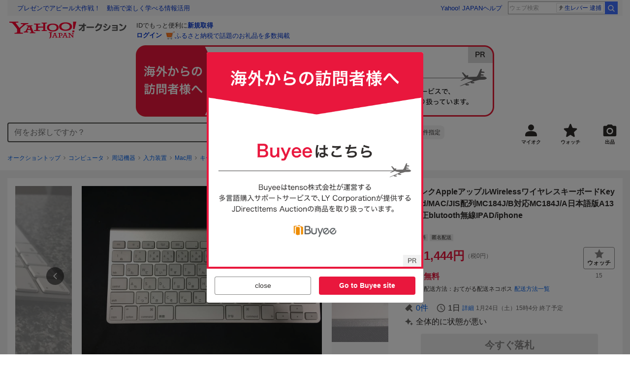

--- FILE ---
content_type: text/html; charset=utf-8
request_url: https://auctions.yahoo.co.jp/jp/auction/s1033761290
body_size: 25336
content:
<!DOCTYPE html><html lang="ja"><head><meta charSet="utf-8"/><meta name="viewport" content="width=device-width"/><link rel="preload" href="https://s.yimg.jp/images/templa/mhd/v3/css/mhd-v3-patch-pc.css" as="style"/><link rel="preload" as="image" href="https://s.yimg.jp/c/logo/f/2.1/a/auctions_r_34_2x.png"/><script>
                (function(w,d,s,l,i){w[l]=w[l]||[];w[l].push({'gtm.start':new Date().getTime(),event:'gtm.js'});var f=d.getElementsByTagName(s)[0],j=d.createElement(s),dl=l!='dataLayer'?'&l='+l:'';j.async=true;j.src='https://www.googletagmanager.com/gtm.js?id='+i+dl;f.parentNode.insertBefore(j,f);})(window,document,'script','dataLayer','GTM-M2B9CFJ2');
                </script><link rel="preload" as="image" href="https://auctions.c.yimg.jp/images.auctions.yahoo.co.jp/image/dr000/auc0301/users/a1f3ac66cb0d83ea0a5927c29af0155ad4ee69f3/i-img1200x900-1643086329yocgr4621617.jpg"/><title>Yahoo!オークション - ジャンクAppleアップルWirelessワイヤレスキーボ...</title><meta name="robots" content="index,follow,max-image-preview:large"/><meta name="description" content="送料無料0円。ジャンク品。フタ無しです。 通電・ペアリングOK。 【SHIFTキー】から【るのキー】までの横一列、反応しませんでした。 部分取り、手直し、修理、研究用にどうぞ。アップルワイヤレス無線キーボード 日本語かな A1314 (MC184J/A ？ MC184J/B ?）Bluetooth接続。 "/><meta property="og:title" content="ジャンクAppleアップルWirelessワイヤレスキーボ... - Yahoo!オークション"/><meta property="og:description" content="送料無料0円。ジャンク品。フタ無しです。 通電・ペアリングOK。 【SHIFTキー】から【るのキー】までの横一列、反応しませんでした。 部分取り、手直し、修理、研究用にどうぞ。アップルワイヤレス無線キーボード 日本語かな A1314 (MC184J/A ？ MC184J/B ?）Bluetooth接続。 "/><meta property="og:url" content="https://auctions.yahoo.co.jp/jp/auction/s1033761290"/><meta property="og:type" content="product"/><meta property="og:image" content="https://auctions.c.yimg.jp/images.auctions.yahoo.co.jp/image/dr000/auc0301/users/a1f3ac66cb0d83ea0a5927c29af0155ad4ee69f3/i-img1200x900-1643086329yocgr4621617.jpg"/><meta name="keywords" content=" キーボード,Mac用,コンピュータ "/><meta name="twitter:app:url:iphone" content="yjauctions://auctionitem?auctionid=s1033761290"/><meta name="al:iphone:url" content="yjauctions://auctionitem?auctionid=s1033761290"/><meta name="twitter:app:url:googleplay" content="yjauctions://auctions.yahoo.co.jp/item/s1033761290"/><meta name="al:android:url" content="yjauctions://auctions.yahoo.co.jp/item/s1033761290"/><link rel="canonical" href="https://auctions.yahoo.co.jp/jp/auction/s1033761290"/><link rel="alternate" href="ios-app://35696829/yjacuctions/auctionitem?auctionid=s1033761290"/><link rel="alternate" href="android-app://jp.co.yahoo.android.yauction/yjauctions/auctions.yahoo.co.jp/item/s1033761290"/><script>var pageData = {"navigation":{"pageName":"PRODUCT","isLogin":0,"isPremium":0,"noSellExp":0,"noBidExp":0,"noWonExp":0,"lastBidTime":0,"lastWonTime":0,"isSeller":0,"isWinner":0,"isForeign":1,"device":"PC"},"items":{"productID":"s1033761290","productName":"ジャンクAppleアップルWirelessワイヤレスキーボードKeyboard/MAC/JIS配列MC184J/B対応MC184J/A日本語版A1314純正blutooth無線IPAD/iphone","productCategoryID":"23460","price":"1444","starttime":"2026-01-17 10:04:25","endtime":"2026-01-24 15:04:25","winPrice":"1444","quantity":"1","bids":"0","isStore":"0","isClosed":"0","hasWinner":"0","newBid":"1","enableBooth":"0","isAdult":"0","catid1":"0","catid2":"23336","catid3":"2084039561","catid4":"2084039607","catid5":"23456","catid6":"23460"}};</script><meta name="next-head-count" content="24"/><meta charSet="utf-8"/><meta http-equiv="x-dns-prefetch-control" content="on"/><link rel="preconnect dns-prefetch" href="//logql.yahoo.co.jp/" crossorigin=""/><link rel="preload" href="https://s.yimg.jp/images/ds/yas/ual-2.10.2.min.js" as="script"/><script id="yjsmhScript"></script><link rel="preload" href="https://auction-assets.c.yimg.jp/webfe/1.518.1/_next/static/css/pages/_app.css" as="style"/><link rel="stylesheet" href="https://auction-assets.c.yimg.jp/webfe/1.518.1/_next/static/css/pages/_app.css" data-n-g=""/><link rel="preload" href="https://auction-assets.c.yimg.jp/webfe/1.518.1/_next/static/css/8286.css" as="style"/><link rel="stylesheet" href="https://auction-assets.c.yimg.jp/webfe/1.518.1/_next/static/css/8286.css" data-n-p=""/><link rel="preload" href="https://auction-assets.c.yimg.jp/webfe/1.518.1/_next/static/css/4687.css" as="style"/><link rel="stylesheet" href="https://auction-assets.c.yimg.jp/webfe/1.518.1/_next/static/css/4687.css" data-n-p=""/><link rel="preload" href="https://auction-assets.c.yimg.jp/webfe/1.518.1/_next/static/css/5073.css" as="style"/><link rel="stylesheet" href="https://auction-assets.c.yimg.jp/webfe/1.518.1/_next/static/css/5073.css" data-n-p=""/><link rel="preload" href="https://auction-assets.c.yimg.jp/webfe/1.518.1/_next/static/css/9630.css" as="style"/><link rel="stylesheet" href="https://auction-assets.c.yimg.jp/webfe/1.518.1/_next/static/css/9630.css" data-n-p=""/><link rel="preload" href="https://auction-assets.c.yimg.jp/webfe/1.518.1/_next/static/css/5867.css" as="style"/><link rel="stylesheet" href="https://auction-assets.c.yimg.jp/webfe/1.518.1/_next/static/css/5867.css" data-n-p=""/><link rel="preload" href="https://auction-assets.c.yimg.jp/webfe/1.518.1/_next/static/css/pages/jp/auction/%5Baid%5D.css" as="style"/><link rel="stylesheet" href="https://auction-assets.c.yimg.jp/webfe/1.518.1/_next/static/css/pages/jp/auction/%5Baid%5D.css" data-n-p=""/><noscript data-n-css=""></noscript><script defer="" nomodule="" src="https://auction-assets.c.yimg.jp/webfe/1.518.1/_next/static/chunks/polyfills-42372ed130431b0a.js"></script><script src="https://auction-assets.c.yimg.jp/webfe/1.518.1/_next/static/chunks/webpack.js" defer=""></script><script src="https://auction-assets.c.yimg.jp/webfe/1.518.1/_next/static/chunks/framework.js" defer=""></script><script src="https://auction-assets.c.yimg.jp/webfe/1.518.1/_next/static/chunks/main.js" defer=""></script><script src="https://auction-assets.c.yimg.jp/webfe/1.518.1/_next/static/chunks/pages/_app.js" defer=""></script><script src="https://auction-assets.c.yimg.jp/webfe/1.518.1/_next/static/chunks/efcbc99e.js" defer=""></script><script src="https://auction-assets.c.yimg.jp/webfe/1.518.1/_next/static/chunks/8286.js" defer=""></script><script src="https://auction-assets.c.yimg.jp/webfe/1.518.1/_next/static/chunks/4687.js" defer=""></script><script src="https://auction-assets.c.yimg.jp/webfe/1.518.1/_next/static/chunks/2962.js" defer=""></script><script src="https://auction-assets.c.yimg.jp/webfe/1.518.1/_next/static/chunks/1664.js" defer=""></script><script src="https://auction-assets.c.yimg.jp/webfe/1.518.1/_next/static/chunks/3937.js" defer=""></script><script src="https://auction-assets.c.yimg.jp/webfe/1.518.1/_next/static/chunks/4126.js" defer=""></script><script src="https://auction-assets.c.yimg.jp/webfe/1.518.1/_next/static/chunks/9739.js" defer=""></script><script src="https://auction-assets.c.yimg.jp/webfe/1.518.1/_next/static/chunks/4122.js" defer=""></script><script src="https://auction-assets.c.yimg.jp/webfe/1.518.1/_next/static/chunks/4173.js" defer=""></script><script src="https://auction-assets.c.yimg.jp/webfe/1.518.1/_next/static/chunks/4956.js" defer=""></script><script src="https://auction-assets.c.yimg.jp/webfe/1.518.1/_next/static/chunks/2692.js" defer=""></script><script src="https://auction-assets.c.yimg.jp/webfe/1.518.1/_next/static/chunks/3427.js" defer=""></script><script src="https://auction-assets.c.yimg.jp/webfe/1.518.1/_next/static/chunks/277.js" defer=""></script><script src="https://auction-assets.c.yimg.jp/webfe/1.518.1/_next/static/chunks/2860.js" defer=""></script><script src="https://auction-assets.c.yimg.jp/webfe/1.518.1/_next/static/chunks/6616.js" defer=""></script><script src="https://auction-assets.c.yimg.jp/webfe/1.518.1/_next/static/chunks/8989.js" defer=""></script><script src="https://auction-assets.c.yimg.jp/webfe/1.518.1/_next/static/chunks/762.js" defer=""></script><script src="https://auction-assets.c.yimg.jp/webfe/1.518.1/_next/static/chunks/8451.js" defer=""></script><script src="https://auction-assets.c.yimg.jp/webfe/1.518.1/_next/static/chunks/pages/jp/auction/%5Baid%5D.js" defer=""></script><script src="https://auction-assets.c.yimg.jp/webfe/1.518.1/_next/static/webfe_1.518.1/_buildManifest.js" defer=""></script><script src="https://auction-assets.c.yimg.jp/webfe/1.518.1/_next/static/webfe_1.518.1/_ssgManifest.js" defer=""></script><style data-styled="" data-styled-version="6.1.0">.kjGlRg{margin:12px 0;}/*!sc*/
data-styled.g22[id="sc-5040939f-0"]{content:"kjGlRg,"}/*!sc*/
.fxJJNY{height:44px;padding:0 8px;background-color:#fff;border-bottom:1px solid #d9dde3;}/*!sc*/
@media (min-width:768px){.fxJJNY{height:60px;padding:0 4px;border-bottom:none;}}/*!sc*/
data-styled.g30[id="sc-3ff69787-0"]{content:"fxJJNY,"}/*!sc*/
.cPorxB{display:-webkit-box;display:-webkit-flex;display:-ms-flexbox;display:flex;-webkit-align-items:center;-webkit-box-align:center;-ms-flex-align:center;align-items:center;width:143px;height:44px;margin:0;overflow:hidden;}/*!sc*/
@media (min-width:768px){.cPorxB{width:238px;height:60px;}}/*!sc*/
data-styled.g31[id="sc-3ff69787-1"]{content:"cPorxB,"}/*!sc*/
.dBwhDH{min-height:92px;}/*!sc*/
.dBwhDH .mhd{box-sizing:content-box;}/*!sc*/
data-styled.g32[id="sc-41669be6-0"]{content:"dBwhDH,"}/*!sc*/
.jOybGC{margin-bottom:16px;}/*!sc*/
data-styled.g42[id="sc-f22ce963-0"]{content:"jOybGC,"}/*!sc*/
.bbhNzg{display:-ms-grid;display:grid;-ms-grid-columns:1fr auto;grid-template-columns:1fr auto;}/*!sc*/
data-styled.g43[id="sc-f22ce963-1"]{content:"bbhNzg,"}/*!sc*/
.brptkO{min-width:0;max-width:888px;}/*!sc*/
data-styled.g44[id="sc-f22ce963-2"]{content:"brptkO,"}/*!sc*/
.gRXmH{-ms-grid-column:2;-ms-grid-column-span:1;grid-column:2/3;}/*!sc*/
data-styled.g45[id="sc-f22ce963-3"]{content:"gRXmH,"}/*!sc*/
.iKJDhE{max-width:100%;overflow:hidden;padding-bottom:80px;}/*!sc*/
.iKJDhE .slick-list{overflow:visible!important;}/*!sc*/
.iKJDhE .slick-track{display:-webkit-box;display:-webkit-flex;display:-ms-flexbox;display:flex;}/*!sc*/
.iKJDhE .slick-slide{display:-webkit-box;display:-webkit-flex;display:-ms-flexbox;display:flex;-webkit-flex-shrink:0;-ms-flex-negative:0;flex-shrink:0;-webkit-align-items:stretch;-webkit-box-align:stretch;-ms-flex-align:stretch;align-items:stretch;-webkit-box-pack:center;-ms-flex-pack:center;-webkit-justify-content:center;justify-content:center;height:auto;}/*!sc*/
.iKJDhE .slick-slide >div{display:-webkit-box;display:-webkit-flex;display:-ms-flexbox;display:flex;}/*!sc*/
data-styled.g46[id="sc-86725324-0"]{content:"iKJDhE,"}/*!sc*/
.dollaZ{width:488px;margin:0 auto;}/*!sc*/
data-styled.g47[id="sc-86725324-1"]{content:"dollaZ,"}/*!sc*/
.emtYfT{position:relative;width:508px;margin-right:-10px;margin-left:-10px;}/*!sc*/
data-styled.g48[id="sc-86725324-2"]{content:"emtYfT,"}/*!sc*/
.dOfFuq{position:relative;display:-webkit-box!important;display:-webkit-flex!important;display:-ms-flexbox!important;display:flex!important;-webkit-flex-shrink:0;-ms-flex-negative:0;flex-shrink:0;-webkit-align-items:center;-webkit-box-align:center;-ms-flex-align:center;align-items:center;-webkit-box-pack:center;-ms-flex-pack:center;-webkit-justify-content:center;justify-content:center;width:488px!important;min-height:200px;max-height:488px;background-color:#f8f8f8;}/*!sc*/
data-styled.g49[id="sc-86725324-3"]{content:"dOfFuq,"}/*!sc*/
.hdUknz{width:auto;max-width:100%;height:auto;max-height:100%;}/*!sc*/
data-styled.g50[id="sc-86725324-4"]{content:"hdUknz,"}/*!sc*/
.jCbsxT{opacity:0.5;-webkit-transition:opacity 200ms;transition:opacity 200ms;}/*!sc*/
.slick-current .jCbsxT{cursor:pointer;opacity:1;}/*!sc*/
data-styled.g51[id="sc-86725324-5"]{content:"jCbsxT,"}/*!sc*/
.epXqqH{position:absolute;display:-webkit-box;display:-webkit-flex;display:-ms-flexbox;display:flex;-webkit-box-pack:center;-ms-flex-pack:center;-webkit-justify-content:center;justify-content:center;width:100%;}/*!sc*/
data-styled.g54[id="sc-86725324-8"]{content:"epXqqH,"}/*!sc*/
.dnRnnH{display:-ms-inline-grid;display:inline-grid;-ms-grid-columns:repeat(auto-fit,60px);grid-template-columns:repeat(auto-fit,60px);gap:12px;max-width:360px;margin-top:20px;}/*!sc*/
data-styled.g55[id="sc-86725324-9"]{content:"dnRnnH,"}/*!sc*/
.kJaQAe{display:-webkit-box;display:-webkit-flex;display:-ms-flexbox;display:flex;-webkit-align-items:center;-webkit-box-align:center;-ms-flex-align:center;align-items:center;-webkit-box-pack:center;-ms-flex-pack:center;-webkit-justify-content:center;justify-content:center;width:60px;height:60px;background-color:#f8f8f8;}/*!sc*/
@media (hover:hover){.kJaQAe{-webkit-transition:opacity 100ms cubic-bezier(0.42, 0, 0.58, 1);transition:opacity 100ms cubic-bezier(0.42, 0, 0.58, 1);}.kJaQAe:hover{opacity:0.7;}}/*!sc*/
.slick-active .kJaQAe{position:relative;cursor:default;}/*!sc*/
@media (hover:hover){.slick-active .kJaQAe:hover{opacity:1;}}/*!sc*/
.slick-active .kJaQAe::after{position:absolute;width:100%;height:100%;content:'';box-shadow:inset 0 0 0 4px #3083fd;}/*!sc*/
data-styled.g56[id="sc-86725324-10"]{content:"kJaQAe,"}/*!sc*/
.cmYcbN{position:absolute;top:0;z-index:10;width:100%;height:100%;}/*!sc*/
data-styled.g59[id="sc-86725324-13"]{content:"cmYcbN,"}/*!sc*/
.dqkBFa{right:calc(100% + 10px);}/*!sc*/
data-styled.g60[id="sc-86725324-14"]{content:"dqkBFa,"}/*!sc*/
.bFPrxb{left:calc(100% + 10px);}/*!sc*/
data-styled.g61[id="sc-86725324-15"]{content:"bFPrxb,"}/*!sc*/
.bhvAnG{position:absolute;top:50%;display:-webkit-box;display:-webkit-flex;display:-ms-flexbox;display:flex;-webkit-align-items:center;-webkit-box-align:center;-ms-flex-align:center;align-items:center;-webkit-box-pack:center;-ms-flex-pack:center;-webkit-justify-content:center;justify-content:center;width:36px;height:36px;background:rgba(0, 0, 0, 0.55);border-radius:50%;-webkit-transform:translateY(-50%);-moz-transform:translateY(-50%);-ms-transform:translateY(-50%);transform:translateY(-50%);}/*!sc*/
@media screen and (max-width:1182px){.bhvAnG{display:none;}}/*!sc*/
@media (hover:hover){.bhvAnG:hover{opacity:0.7;-webkit-transition:opacity 100ms cubic-bezier(0.42, 0, 0.58, 1);transition:opacity 100ms cubic-bezier(0.42, 0, 0.58, 1);}}/*!sc*/
data-styled.g62[id="sc-86725324-16"]{content:"bhvAnG,"}/*!sc*/
.dOnyqX{right:16px;}/*!sc*/
.dOnyqX>svg{margin-left:-1px;}/*!sc*/
data-styled.g63[id="sc-86725324-17"]{content:"dOnyqX,"}/*!sc*/
.gSjeOE{left:16px;}/*!sc*/
.gSjeOE>svg{margin-left:1px;}/*!sc*/
data-styled.g64[id="sc-86725324-18"]{content:"gSjeOE,"}/*!sc*/
.laTKiT{position:relative;}/*!sc*/
data-styled.g65[id="sc-fc719c93-0"]{content:"laTKiT,"}/*!sc*/
.fprRrm{position:absolute;top:0;left:0;z-index:10;width:100%;pointer-events:none;}/*!sc*/
data-styled.g66[id="sc-fc719c93-1"]{content:"fprRrm,"}/*!sc*/
.gcNqSJ{position:absolute;top:0;left:50%;z-index:10;width:100%;pointer-events:none;-webkit-transform:translateX(-244px);-moz-transform:translateX(-244px);-ms-transform:translateX(-244px);transform:translateX(-244px);}/*!sc*/
data-styled.g67[id="sc-fc719c93-2"]{content:"gcNqSJ,"}/*!sc*/
.kLgJCQ{position:relative;width:-webkit-fit-content;width:-moz-fit-content;width:fit-content;}/*!sc*/
data-styled.g78[id="sc-77e76674-0"]{content:"kLgJCQ,"}/*!sc*/
.hpCiNr{position:absolute;right:0;bottom:calc(100% + 12px);}/*!sc*/
data-styled.g80[id="sc-77e76674-2"]{content:"hpCiNr,"}/*!sc*/
.CSXxJ{display:-webkit-box;display:-webkit-flex;display:-ms-flexbox;display:flex;-webkit-align-items:center;-webkit-box-align:center;-ms-flex-align:center;align-items:center;}/*!sc*/
data-styled.g86[id="sc-70273590-0"]{content:"CSXxJ,"}/*!sc*/
.ljSjGL{position:relative;-webkit-box-flex:1;-webkit-flex-grow:1;-ms-flex-positive:1;flex-grow:1;}/*!sc*/
data-styled.g87[id="sc-70273590-1"]{content:"ljSjGL,"}/*!sc*/
.fbXWPA{position:absolute;top:100%;z-index:30;width:calc(100% - 60px);left:0;min-width:369px;}/*!sc*/
data-styled.g89[id="sc-70273590-3"]{content:"fbXWPA,"}/*!sc*/
.dzsBud{padding:8px;font-size:12px;line-height:1;white-space:nowrap;background-color:#f1f1f1;border-radius:8px;-webkit-transition:opacity 100ms cubic-bezier(0, 0, 0.58, 1);transition:opacity 100ms cubic-bezier(0, 0, 0.58, 1);}/*!sc*/
.dzsBud:link,.dzsBud:visited,.dzsBud:hover,.dzsBud:active{color:#2f2c2b;-webkit-text-decoration:none;text-decoration:none;}/*!sc*/
.dzsBud:hover{opacity:0.7;}/*!sc*/
data-styled.g90[id="sc-70273590-4"]{content:"dzsBud,"}/*!sc*/
.hoARXM{padding-left:32px;}/*!sc*/
data-styled.g105[id="sc-76fca413-0"]{content:"hoARXM,"}/*!sc*/
.ieQXTt{margin-bottom:16px;}/*!sc*/
data-styled.g117[id="sc-e40dd897-0"]{content:"ieQXTt,"}/*!sc*/
.cLUOYl{margin-bottom:12px;}/*!sc*/
data-styled.g118[id="sc-31ca58a7-0"]{content:"cLUOYl,"}/*!sc*/
.dinnNY{display:block;}/*!sc*/
@media (hover:hover){.dinnNY{-webkit-transition:opacity 100ms cubic-bezier(0.42, 0, 0.58, 1);transition:opacity 100ms cubic-bezier(0.42, 0, 0.58, 1);}.dinnNY:hover{opacity:0.7;}}/*!sc*/
data-styled.g119[id="sc-31ca58a7-1"]{content:"dinnNY,"}/*!sc*/
.cgqXCV{display:block;margin:0 auto;}/*!sc*/
data-styled.g122[id="sc-31ca58a7-4"]{content:"cgqXCV,"}/*!sc*/
.hhyzcC{content-visibility:auto;padding:0 16px;contain-intrinsic-size:148px;}/*!sc*/
data-styled.g123[id="sc-410f720-0"]{content:"hhyzcC,"}/*!sc*/
.knolBE{padding:16px 0;}/*!sc*/
data-styled.g124[id="sc-410f720-1"]{content:"knolBE,"}/*!sc*/
.iYnQTD{display:-ms-grid;display:grid;-ms-grid-columns:repeat(4,1fr);grid-template-columns:repeat(4,1fr);border-left:1px solid #d9d9d9;}/*!sc*/
data-styled.g125[id="sc-410f720-2"]{content:"iYnQTD,"}/*!sc*/
.jWiTyQ{display:-webkit-box;display:-webkit-flex;display:-ms-flexbox;display:flex;border-top:1px solid #d9d9d9;border-right:1px solid #d9d9d9;}/*!sc*/
.jWiTyQ:nth-child(odd){border-right:1px solid #d9d9d9;}/*!sc*/
data-styled.g126[id="sc-410f720-3"]{content:"jWiTyQ,"}/*!sc*/
.cOLdvj{-webkit-box-flex:1;-webkit-flex-grow:1;-ms-flex-positive:1;flex-grow:1;margin-right:4px;}/*!sc*/
data-styled.g127[id="sc-410f720-4"]{content:"cOLdvj,"}/*!sc*/
.iuAXLI{display:-webkit-box;display:-webkit-flex;display:-ms-flexbox;display:flex;-webkit-box-flex:1;-webkit-flex-grow:1;-ms-flex-positive:1;flex-grow:1;-webkit-align-items:center;-webkit-box-align:center;-ms-flex-align:center;align-items:center;-webkit-box-pack:justify;-webkit-justify-content:space-between;justify-content:space-between;padding:12px 16px;font-size:14px;color:#2f2c2b;}/*!sc*/
.iuAXLI:link,.iuAXLI:visited,.iuAXLI:hover,.iuAXLI:active{color:#2f2c2b;}/*!sc*/
@media (hover:hover){.iuAXLI{-webkit-transition:opacity 100ms cubic-bezier(0.42, 0, 0.58, 1);transition:opacity 100ms cubic-bezier(0.42, 0, 0.58, 1);}.iuAXLI:hover{-webkit-text-decoration:none;text-decoration:none;opacity:0.7;}}/*!sc*/
data-styled.g128[id="sc-410f720-5"]{content:"iuAXLI,"}/*!sc*/
.dIqEYO{display:-webkit-box;display:-webkit-flex;display:-ms-flexbox;display:flex;-webkit-flex-shrink:0;-ms-flex-negative:0;flex-shrink:0;}/*!sc*/
data-styled.g129[id="sc-410f720-6"]{content:"dIqEYO,"}/*!sc*/
.eOuKoI{display:-webkit-box;display:-webkit-flex;display:-ms-flexbox;display:flex;-webkit-flex-direction:column-reverse;-ms-flex-direction:column-reverse;flex-direction:column-reverse;}/*!sc*/
data-styled.g130[id="sc-410f720-7"]{content:"eOuKoI,"}/*!sc*/
.iKKYpC{display:-webkit-box;display:-webkit-flex;display:-ms-flexbox;display:flex;-webkit-align-items:center;-webkit-box-align:center;-ms-flex-align:center;align-items:center;-webkit-box-pack:center;-ms-flex-pack:center;-webkit-justify-content:center;justify-content:center;padding:16px;font-size:14px;line-height:1;border-top:1px solid #d9d9d9;}/*!sc*/
@media (hover:hover){.iKKYpC{-webkit-transition:opacity 100ms cubic-bezier(0.42, 0, 0.58, 1);transition:opacity 100ms cubic-bezier(0.42, 0, 0.58, 1);}.iKKYpC:hover{opacity:0.7;}}/*!sc*/
data-styled.g131[id="sc-410f720-8"]{content:"iKKYpC,"}/*!sc*/
.ZruPi{position:relative;top:-1px;margin-left:8px;}/*!sc*/
data-styled.g132[id="sc-410f720-9"]{content:"ZruPi,"}/*!sc*/
.hVQpGj{padding:12px;background-color:#f8f8f8;}/*!sc*/
data-styled.g207[id="sc-71433ea4-0"]{content:"hVQpGj,"}/*!sc*/
@media (hover:hover){.btSQSG:not(:disabled):hover{-webkit-text-decoration:underline;text-decoration:underline;}}/*!sc*/
data-styled.g212[id="sc-c10a89d0-0"]{content:"btSQSG,"}/*!sc*/
.dMZnUs{display:-ms-grid;display:grid;-ms-grid-columns:auto minmax(0,1fr);grid-template-columns:auto minmax(0,1fr);}/*!sc*/
data-styled.g213[id="sc-1b08a54b-0"]{content:"dMZnUs,"}/*!sc*/
.kuVKEG{padding-top:12px;padding-bottom:12px;padding-left:12px;font-size:14px;font-weight:bold;vertical-align:middle;border-top:1px solid #d9d9d9;}/*!sc*/
data-styled.g214[id="sc-692d621-0"]{content:"kuVKEG,"}/*!sc*/
.czQQLT{padding:12px 12px 12px 16px;font-size:14px;word-break:break-all;vertical-align:top;border-top:1px solid #d9d9d9;}/*!sc*/
data-styled.g215[id="sc-692d621-1"]{content:"czQQLT,"}/*!sc*/
.idDdYs{width:100%;}/*!sc*/
data-styled.g216[id="sc-83b432e2-0"]{content:"idDdYs,"}/*!sc*/
.jxa-DOk{display:inline-block;}/*!sc*/
.jxa-DOk:not(:last-of-type)::after{margin-right:4px;margin-left:4px;content:'>';}/*!sc*/
data-styled.g217[id="sc-83b432e2-1"]{content:"jxa-DOk,"}/*!sc*/
.jwhUba{display:-webkit-box;display:-webkit-flex;display:-ms-flexbox;display:flex;-webkit-box-flex-wrap:wrap;-webkit-flex-wrap:wrap;-ms-flex-wrap:wrap;flex-wrap:wrap;margin-bottom:-4px;}/*!sc*/
data-styled.g221[id="sc-c0a28524-0"]{content:"jwhUba,"}/*!sc*/
.gkKvwY{position:relative;display:-webkit-inline-box;display:-webkit-inline-flex;display:-ms-inline-flexbox;display:inline-flex;margin-bottom:4px;}/*!sc*/
.gkKvwY:not(:last-child){margin-right:4px;}/*!sc*/
data-styled.g222[id="sc-c0a28524-1"]{content:"gkKvwY,"}/*!sc*/
.ieurga{display:-ms-grid;display:grid;-ms-grid-columns:auto 1fr;grid-template-columns:auto 1fr;gap:8px;-webkit-align-items:start;-webkit-box-align:start;-ms-flex-align:start;align-items:start;margin-bottom:4px;}/*!sc*/
.ieurga:last-child{margin-bottom:0;}/*!sc*/
data-styled.g227[id="sc-4ccded4d-0"]{content:"ieurga,"}/*!sc*/
.cBcUvO{min-height:52px;}/*!sc*/
data-styled.g228[id="sc-4ccded4d-1"]{content:"cBcUvO,"}/*!sc*/
.eFZgxn{display:-ms-grid;display:grid;gap:3px;padding-top:4px;}/*!sc*/
data-styled.g234[id="sc-4ccded4d-7"]{content:"eFZgxn,"}/*!sc*/
.bwvXmC{display:-ms-grid;display:grid;-ms-grid-columns:max-content 1fr;grid-template-columns:max-content 1fr;gap:4px 8px;-webkit-align-items:center;-webkit-box-align:center;-ms-flex-align:center;align-items:center;}/*!sc*/
data-styled.g235[id="sc-1f0603b0-0"]{content:"bwvXmC,"}/*!sc*/
.eNGAca{display:-webkit-box;display:-webkit-flex;display:-ms-flexbox;display:flex;-webkit-box-flex-wrap:wrap;-webkit-flex-wrap:wrap;-ms-flex-wrap:wrap;flex-wrap:wrap;-webkit-align-items:center;-webkit-box-align:center;-ms-flex-align:center;align-items:center;font-size:20px;}/*!sc*/
data-styled.g236[id="sc-1f0603b0-1"]{content:"eNGAca,"}/*!sc*/
.kxUAXU{font-size:24px;font-weight:bold;color:#e9173d;word-break:break-all;}/*!sc*/
data-styled.g237[id="sc-1f0603b0-2"]{content:"kxUAXU,"}/*!sc*/
.hKtMnc{font-size:14px;}/*!sc*/
data-styled.g244[id="sc-6162f90d-0"]{content:"hKtMnc,"}/*!sc*/
.cflVta{display:-webkit-box;display:-webkit-flex;display:-ms-flexbox;display:flex;-webkit-box-flex-wrap:wrap;-webkit-flex-wrap:wrap;-ms-flex-wrap:wrap;flex-wrap:wrap;}/*!sc*/
data-styled.g245[id="sc-6162f90d-1"]{content:"cflVta,"}/*!sc*/
.kjuejY{display:-webkit-box;display:-webkit-flex;display:-ms-flexbox;display:flex;-webkit-align-items:center;-webkit-box-align:center;-ms-flex-align:center;align-items:center;margin-right:16px;}/*!sc*/
data-styled.g246[id="sc-6162f90d-2"]{content:"kjuejY,"}/*!sc*/
.bCZtHW{width:100%;margin:4px 0 0;}/*!sc*/
data-styled.g247[id="sc-6162f90d-3"]{content:"bCZtHW,"}/*!sc*/
.hBrwAt{display:-webkit-box;display:-webkit-flex;display:-ms-flexbox;display:flex;-webkit-align-items:center;-webkit-box-align:center;-ms-flex-align:center;align-items:center;font-size:12px;border:1px solid #d9d9d9;padding:12px;}/*!sc*/
data-styled.g248[id="sc-f6449a9a-0"]{content:"hBrwAt,"}/*!sc*/
.fxfERr{-webkit-flex-shrink:0;-ms-flex-negative:0;flex-shrink:0;}/*!sc*/
data-styled.g249[id="sc-f6449a9a-1"]{content:"fxfERr,"}/*!sc*/
.iutocb{border-top:1px solid #d9d9d9;border-bottom:1px solid #d9d9d9;}/*!sc*/
data-styled.g256[id="sc-c5ecc32-0"]{content:"iutocb,"}/*!sc*/
.bcKmuQ{display:none;}/*!sc*/
data-styled.g257[id="sc-c5ecc32-1"]{content:"bcKmuQ,"}/*!sc*/
.jelUzu{display:-ms-grid;display:grid;-ms-grid-columns:1fr auto;grid-template-columns:1fr auto;-webkit-align-items:center;-webkit-box-align:center;-ms-flex-align:center;align-items:center;padding:12px;}/*!sc*/
data-styled.g258[id="sc-c5ecc32-2"]{content:"jelUzu,"}/*!sc*/
.ddevXC{-webkit-flex-shrink:0;-ms-flex-negative:0;flex-shrink:0;margin-left:8px;line-height:1;}/*!sc*/
data-styled.g259[id="sc-c5ecc32-3"]{content:"ddevXC,"}/*!sc*/
.jbFVfx{width:1%;padding:0 32px 4px 0;font-size:14px;font-weight:normal;white-space:nowrap;vertical-align:middle;}/*!sc*/
data-styled.g260[id="sc-c5ecc32-4"]{content:"jbFVfx,"}/*!sc*/
.fVtFPY{padding-bottom:4px;font-size:14px;vertical-align:middle;}/*!sc*/
data-styled.g261[id="sc-c5ecc32-5"]{content:"fVtFPY,"}/*!sc*/
.jSVWCI{width:100%;height:100%;object-fit:cover;border-radius:50%;}/*!sc*/
data-styled.g264[id="sc-20427fdf-0"]{content:"jSVWCI,"}/*!sc*/
.ikmTwG{background-color:#fff;padding:12px 0;border:1px solid #d9d9d9;}/*!sc*/
data-styled.g272[id="sc-6ba98225-0"]{content:"ikmTwG,"}/*!sc*/
.klrdyB{width:56px;height:56px;}/*!sc*/
data-styled.g273[id="sc-6ba98225-1"]{content:"klrdyB,"}/*!sc*/
.ebTTEH{font-size:14px;word-break:break-all;}/*!sc*/
data-styled.g278[id="sc-6ba98225-6"]{content:"ebTTEH,"}/*!sc*/
.dwzUyu{display:-webkit-box;display:-webkit-flex;display:-ms-flexbox;display:flex;-webkit-align-items:center;-webkit-box-align:center;-ms-flex-align:center;align-items:center;}/*!sc*/
data-styled.g279[id="sc-6ba98225-7"]{content:"dwzUyu,"}/*!sc*/
.dzarVl{position:relative;width:72px;height:18px;margin-right:4px;vertical-align:middle;}/*!sc*/
.dzarVl::before,.dzarVl::after{position:absolute;top:0;width:100%;height:100%;content:'';background-repeat:no-repeat;-webkit-background-size:auto 100%;background-size:auto 100%;}/*!sc*/
.dzarVl::before{left:0;width:99.8%;background-image:url([data-uri]);-webkit-background-position:left top;background-position:left top;}/*!sc*/
.dzarVl::after{right:0;width:calc(100% - 99.8%);background-image:url([data-uri]);-webkit-background-position:right top;background-position:right top;}/*!sc*/
data-styled.g280[id="sc-6ba98225-8"]{content:"dzarVl,"}/*!sc*/
.khSozN{display:-webkit-box;display:-webkit-flex;display:-ms-flexbox;display:flex;-webkit-align-items:center;-webkit-box-align:center;-ms-flex-align:center;align-items:center;margin-bottom:4px;font-size:12px;font-weight:bold;color:#e9173d;}/*!sc*/
.khSozN::before{width:16px;height:16px;margin-right:4px;content:'';background:url([data-uri]) center no-repeat;}/*!sc*/
data-styled.g282[id="sc-6ba98225-10"]{content:"khSozN,"}/*!sc*/
.YuelQ{position:relative;padding-top:12px;margin-top:12px;}/*!sc*/
.YuelQ::before{position:absolute;top:0;left:50%;display:block;width:calc(100% - 24px);content:'';border-top:1px solid #d9d9d9;-webkit-transform:translateX(-50%);-moz-transform:translateX(-50%);-ms-transform:translateX(-50%);transform:translateX(-50%);}/*!sc*/
.YuelQ:empty{display:none;}/*!sc*/
data-styled.g283[id="sc-6ba98225-11"]{content:"YuelQ,"}/*!sc*/
.iYSvCY{display:block;}/*!sc*/
data-styled.g284[id="sc-6ba98225-12"]{content:"iYSvCY,"}/*!sc*/
.eeBNnm{display:-webkit-box;display:-webkit-flex;display:-ms-flexbox;display:flex;-webkit-flex-direction:column;-ms-flex-direction:column;flex-direction:column;-webkit-align-items:center;-webkit-box-align:center;-ms-flex-align:center;align-items:center;}/*!sc*/
data-styled.g288[id="sc-3fd6a059-0"]{content:"eeBNnm,"}/*!sc*/
.hAGMpY{margin-top:4px;font-size:10px;}/*!sc*/
data-styled.g289[id="sc-3fd6a059-1"]{content:"hAGMpY,"}/*!sc*/
.dfPSyd{width:140px;-webkit-transform:translate3d(0,0,0);-moz-transform:translate3d(0,0,0);-ms-transform:translate3d(0,0,0);transform:translate3d(0,0,0);-webkit-animation:kFkciH 800ms 500ms backwards,iMojPj 1000ms 6000ms forwards;animation:kFkciH 800ms 500ms backwards,iMojPj 1000ms 6000ms forwards;}/*!sc*/
data-styled.g290[id="sc-d68fd3d1-0"]{content:"dfPSyd,"}/*!sc*/
.ebjISO{display:block;text-align:center;}/*!sc*/
data-styled.g291[id="sc-d68fd3d1-1"]{content:"ebjISO,"}/*!sc*/
.eUvfs{font-weight:bold;color:#ff8e3d;}/*!sc*/
data-styled.g292[id="sc-d68fd3d1-2"]{content:"eUvfs,"}/*!sc*/
.izpaCn{position:relative;overflow-x:auto;}/*!sc*/
data-styled.g333[id="sc-bd24a1d0-0"]{content:"izpaCn,"}/*!sc*/
.gtAvGj{word-break:break-all;}/*!sc*/
data-styled.g334[id="sc-bd24a1d0-1"]{content:"gtAvGj,"}/*!sc*/
.fTKYpL{position:relative;}/*!sc*/
data-styled.g340[id="sc-ff3407e7-0"]{content:"fTKYpL,"}/*!sc*/
.eTzLQx{word-break:break-all;}/*!sc*/
data-styled.g341[id="sc-ff3407e7-1"]{content:"eTzLQx,"}/*!sc*/
.XDQtB{margin-top:4px;font-size:12px;}/*!sc*/
data-styled.g342[id="sc-ff3407e7-2"]{content:"XDQtB,"}/*!sc*/
.fouhkB{display:-ms-grid;display:grid;-ms-grid-columns:minmax(0,1fr) 428px;grid-template-columns:minmax(0,1fr) 428px;gap:32px;}/*!sc*/
data-styled.g343[id="sc-26e48127-0"]{content:"fouhkB,"}/*!sc*/
.lkLBro{display:-webkit-box;display:-webkit-flex;display:-ms-flexbox;display:flex;-webkit-flex-direction:column;-ms-flex-direction:column;flex-direction:column;}/*!sc*/
.lkLBro >*:not(style)+*:not(:is(style,:empty)){margin-top:32px!important;}/*!sc*/
data-styled.g344[id="sc-26e48127-1"]{content:"lkLBro,"}/*!sc*/
@-webkit-keyframes kFkciH{0%{visibility:hidden;opacity:0;-webkit-transform:scale(0.1);-moz-transform:scale(0.1);-ms-transform:scale(0.1);transform:scale(0.1);}60%{visibility:visible;opacity:0.6;-webkit-transform:scale(1.09);-moz-transform:scale(1.09);-ms-transform:scale(1.09);transform:scale(1.09);}100%{visibility:visible;opacity:1;-webkit-transform:scale(1);-moz-transform:scale(1);-ms-transform:scale(1);transform:scale(1);}}/*!sc*/
@keyframes kFkciH{0%{visibility:hidden;opacity:0;-webkit-transform:scale(0.1);-moz-transform:scale(0.1);-ms-transform:scale(0.1);transform:scale(0.1);}60%{visibility:visible;opacity:0.6;-webkit-transform:scale(1.09);-moz-transform:scale(1.09);-ms-transform:scale(1.09);transform:scale(1.09);}100%{visibility:visible;opacity:1;-webkit-transform:scale(1);-moz-transform:scale(1);-ms-transform:scale(1);transform:scale(1);}}/*!sc*/
data-styled.g350[id="sc-keyframes-kFkciH"]{content:"kFkciH,"}/*!sc*/
@-webkit-keyframes iMojPj{from{visibility:visible;opacity:1;}to{visibility:hidden;opacity:0;}}/*!sc*/
@keyframes iMojPj{from{visibility:visible;opacity:1;}to{visibility:hidden;opacity:0;}}/*!sc*/
data-styled.g351[id="sc-keyframes-iMojPj"]{content:"iMojPj,"}/*!sc*/
</style></head><body><div id="__next"><div class="gv-l-wrapper--Ws9NwKFNbyWYE7nxjLuX gv-l-wrapper--pc--_primi6oV0lxUon24qBz gv-l-wrapper--liquid--DUh_xjqnp7OuyX4KmObC" id="wrapper"><header class="gv-l-header--x08n25swK4TimjnzPqsA"><div class="gv-l-headerInner--gmEJwcnBd6SrLgPqMmfH"><div class="sc-41669be6-0 dBwhDH"><script> YAHOO = window.YAHOO || {};</script><div data-mhd="mhd" class="mhd"></div><noscript><div class="sc-3ff69787-0 fxJJNY"><a href="https://auctions.yahoo.co.jp/" class="sc-3ff69787-1 cPorxB"><img src="https://s.yimg.jp/c/logo/s/2.1/a/auctions_r_22_2x.png" width="143" height="22" alt="Yahoo!オークション"/></a></div></noscript></div><div class="emg" data-emg="emg"><div class="emg3" data-emg="emg3"></div><div class="emg2" data-emg="emg2"></div><div class="emg1" data-emg="emg1"></div></div><noscript><div class="sc-5040939f-0 kjGlRg"><div class="gv-Message--VfQdydFv7R7rEI8GeaBO gv-Message--alert--De9baJxVmoKEGFkibTJ5 gv-Message--medium--qjnxkNtdQGEzSZAlkJex" aria-label="alert"><div class="gv-Message__header--jdLeu2eKpHOVlzsE66hc"><div class="gv-Message__title--LH5jdTQahCQcSMpCRKBX"><p>現在JavaScriptの設定が無効になっています。</p></div></div><div class="gv-Message__body--FeAqUabTSAoud4RUrcAw"><div class="gv-Message__content--WOF2PiX81GlSd4I0veBS"><p>すべての機能を利用するにはJavaScriptの設定を有効にしてください。（<a href="https://support.yahoo-net.jp/noscript" target="_blank" rel="nofollow noopener noreferrer">確認する</a>）</p></div></div></div></div></noscript><div id="buyee"><aside class="sc-31ca58a7-0 cLUOYl"><a href="https://buyee.jp/item/jdirectitems/auction/s1033761290?lang=ja&amp;rc=yaucc" target="_blank" rel="noopener noreferrer nofollow" data-cl-params="_cl_vmodule:abye;_cl_link:ja;_cl_position:1" class="sc-31ca58a7-1 sc-31ca58a7-3 dinnNY"><img src="https://s.yimg.jp/images/auc/all/common/image/1.0.0/banner_buyeeJaPc.png" width="728" height="145" alt="海外からの訪問者様へ Buyeeはこちら" lang="ja" class="sc-31ca58a7-4 cgqXCV"/></a></aside></div><div class="sc-f22ce963-0 jOybGC"><div class="sc-f22ce963-1 bbhNzg"><div class="sc-f22ce963-2 brptkO"><div class="gv-Stack--u0Jmo3VPNKDclxaV81yY gv-Stack--vSpace3--S2Cxu7BHcdDqpCfy3dhV gv-Stack--column--m0srWbu5GtyINNqZXAcv gv-Stack--nowrap--NGjRta1Qhd655VMZzLPA gv-Stack--alignStretch--C502kiIPA_E3E52eQjpb"><div id="sbox"><div class="sc-70273590-0 CSXxJ"><form action="https://auctions.yahoo.co.jp/search/search" class="sc-70273590-1 ljSjGL"><input type="hidden" name="auccat" value="0"/><input type="hidden" name="tab_ex" value="commerce"/><input type="hidden" name="ei" value="utf-8"/><input type="hidden" id="aq" name="aq" value="-1"/><input type="hidden" id="oq" name="oq" value=""/><input type="hidden" id="sc_i" name="sc_i" value=""/><input type="hidden" id="fr" name="fr" value=""/><div class="gv-Search--rET1EYUASaUrdCJhaTfv"><div class="gv-Search__inner--nBKeu_WUIE2Zf8sbjhRw"><div class="gv-Search__inputWrap--gEQnJTABNdxNi_Mf7lHo"><input type="search" placeholder="何をお探しですか？" class="gv-Search__input--YUtuEQSn5vX73QVMYQhK" data-cl-params="_cl_vmodule:sbox;_cl_link:sbox;_cl_position:1" name="p" aria-activedescendant="" aria-autocomplete="list" aria-controls="downshift-:R2lrj6:-menu" aria-expanded="false" aria-labelledby="downshift-:R2lrj6:-label" autoComplete="off" id="downshift-:R2lrj6:-input" role="combobox" value=""/></div><div class="gv-Search__endElement--MjxS479JvK7WDfVrJZMm"><div class="gv-u-marginR2--A6Dnnbh0se7KMgCZRAe5"><button type="button" data-cl-params="_cl_vmodule:sbox;_cl_link:lk;_cl_position:1;catid:0" class="sc-70273590-4 dzsBud">すべてのカテゴリ</button></div></div></div><button type="submit" class="gv-Search__searchButton--F49ICtU9mXtJZiBncnNM" data-cl-params="_cl_vmodule:sbox;_cl_link:button;_cl_position:1">検索する</button></div><div class="sc-70273590-3 fbXWPA"></div></form><div class="gv-u-displayFlex--av7XqOZMZRH9NOGJwbwp gv-u-marginL3--hW5BDeDAlH6RkD6ASmxn"><a href="https://auctions.yahoo.co.jp/search/advanced?auccat=0" data-cl-params="_cl_vmodule:sbox;_cl_link:adv;_cl_position:1" class="sc-70273590-4 dzsBud">＋条件指定</a></div></div></div></div></div><div class="sc-f22ce963-3 gRXmH"><div id="navHead"><div class="sc-76fca413-0 hoARXM"><nav class="gv-GlobalNavPc--vKvwaXmJg9y92IQ8ZgSQ"><ul class="gv-GlobalNavPc__items--nWdz2VdbLMPVq4HcDUUY"><li class="gv-GlobalNavPc__item--gkWl2zqZtERP89bWuFAl gv-GlobalNavPc__item--my--newLLVUL3__DKsiL6qIW"><a class="gv-GlobalNavPc__link--msMLYBFTcA1Uw6pAhTaT" href="https://auctions.yahoo.co.jp/my" data-cl-params="_cl_vmodule:nav_head;_cl_link:myauc;_cl_position:1" rel="nofollow"><span class="gv-GlobalNavPc__icon--FLhOUWfdERVal6JeaeLA"></span><span class="gv-GlobalNavPc__text--AJkxbOtyBwIoVzdcGyd6">マイオク</span></a></li><li class="gv-GlobalNavPc__item--gkWl2zqZtERP89bWuFAl gv-GlobalNavPc__item--watch--ATUI7Z8zLsR2mbx6MoXS"><a class="gv-GlobalNavPc__link--msMLYBFTcA1Uw6pAhTaT" href="https://auctions.yahoo.co.jp/openwatchlist/jp/show/mystatus?select=watchlist&amp;watchclosed=0" data-cl-params="_cl_vmodule:nav_head;_cl_link:wl_head;_cl_position:1" rel="nofollow"><span class="gv-GlobalNavPc__icon--FLhOUWfdERVal6JeaeLA"></span><span class="gv-GlobalNavPc__text--AJkxbOtyBwIoVzdcGyd6">ウォッチ</span></a></li><li class="gv-GlobalNavPc__item--gkWl2zqZtERP89bWuFAl gv-GlobalNavPc__item--sell--A2dNfddWC1vbQn8PgKrb"><a class="gv-GlobalNavPc__link--msMLYBFTcA1Uw6pAhTaT" href="https://auctions.yahoo.co.jp/jp/show/submit?category=23460&amp;catalog_id=3d9e2c1591&amp;paramTitle=%E3%82%B8%E3%83%A3%E3%83%B3%E3%82%AFApple%E3%82%A2%E3%83%83%E3%83%97%E3%83%ABWireless%E3%83%AF%E3%82%A4%E3%83%A4%E3%83%AC%E3%82%B9%E3%82%AD%E3%83%BC%E3%83%9C%E3%83%BC%E3%83%89Keyboard%2FMAC%2FJIS%E9%85%8D%E5%88%97MC184J%2FB%E5%AF%BE%E5%BF%9CMC184J%2FA%E6%97%A5%E6%9C%AC%E8%AA%9E%E7%89%88A1314%E7%B4%94%E6%AD%A3blutooth%E7%84%A1%E7%B7%9AIPAD%2Fiphone" data-cl-params="_cl_vmodule:nav_head;_cl_link:sell;_cl_position:1" rel="nofollow"><span class="gv-GlobalNavPc__icon--FLhOUWfdERVal6JeaeLA"></span><span class="gv-GlobalNavPc__text--AJkxbOtyBwIoVzdcGyd6">出品</span></a></li></ul></nav></div></div></div></div></div><div class="sc-e40dd897-0 ieQXTt"><ol class="gv-Breadcrumb--yS5rWrfAc7a1036HK4dG"><li class="gv-Breadcrumb__item--FbI5k1dILAfNCb2GmKwM"><a class="gv-Breadcrumb__link--Vg08sB2Vl5nx13f3GGdM" href="https://auctions.yahoo.co.jp/" data-cl-params="_cl_vmodule:cmtde;_cl_link:cat;_cl_position:1">オークショントップ</a></li><li class="gv-Breadcrumb__item--FbI5k1dILAfNCb2GmKwM"><a class="gv-Breadcrumb__link--Vg08sB2Vl5nx13f3GGdM" href="https://auctions.yahoo.co.jp/list3/23336-category.html" data-cl-params="_cl_vmodule:cmtde;_cl_link:cat;_cl_position:2;catid:23336">コンピュータ</a></li><li class="gv-Breadcrumb__item--FbI5k1dILAfNCb2GmKwM"><a class="gv-Breadcrumb__link--Vg08sB2Vl5nx13f3GGdM" href="https://auctions.yahoo.co.jp/list3/2084039561-category.html" data-cl-params="_cl_vmodule:cmtde;_cl_link:cat;_cl_position:3;catid:2084039561">周辺機器</a></li><li class="gv-Breadcrumb__item--FbI5k1dILAfNCb2GmKwM"><a class="gv-Breadcrumb__link--Vg08sB2Vl5nx13f3GGdM" href="https://auctions.yahoo.co.jp/list3/2084039607-category.html" data-cl-params="_cl_vmodule:cmtde;_cl_link:cat;_cl_position:4;catid:2084039607">入力装置</a></li><li class="gv-Breadcrumb__item--FbI5k1dILAfNCb2GmKwM"><a class="gv-Breadcrumb__link--Vg08sB2Vl5nx13f3GGdM" href="https://auctions.yahoo.co.jp/list3/23456-category.html" data-cl-params="_cl_vmodule:cmtde;_cl_link:cat;_cl_position:5;catid:23456">Mac用</a></li><li class="gv-Breadcrumb__item--FbI5k1dILAfNCb2GmKwM"><a class="gv-Breadcrumb__link--Vg08sB2Vl5nx13f3GGdM" href="https://auctions.yahoo.co.jp/category/list/23460" data-cl-params="_cl_vmodule:cmtde;_cl_link:cat;_cl_position:6;catid:23460">キーボード</a></li></ol></div></div></header><main class="gv-l-content--vylfY8ucwifDaEwcwkr5"><div class="gv-l-contentInner--OZpvVuCbfBpfMmmeOqK1"><div class="gv-l-contentHeader--lx2ANAugg9M1QNQNBBa9"><div></div></div><div class="gv-l-contentBody--Qwy_MjRHhcuz_Mavr7WX"><div class="gv-l-main--HLwwq9o9Zj7HfsqkEANg"><section class="gv-Card--uDxEvPl4of_XKZDma4LM gv-Card--medium--eeP_7YLhJmtWeMj_yWk2"><div class="gv-Stack--u0Jmo3VPNKDclxaV81yY gv-Stack--vSpace8--MSU_v4F99wKC7pUUIUoS gv-Stack--column--m0srWbu5GtyINNqZXAcv gv-Stack--nowrap--NGjRta1Qhd655VMZzLPA gv-Stack--alignStretch--C502kiIPA_E3E52eQjpb"><div class="sc-26e48127-0 fouhkB"><div class="gv-Stack--u0Jmo3VPNKDclxaV81yY gv-Stack--vSpace8--MSU_v4F99wKC7pUUIUoS gv-Stack--column--m0srWbu5GtyINNqZXAcv gv-Stack--nowrap--NGjRta1Qhd655VMZzLPA gv-Stack--alignStretch--C502kiIPA_E3E52eQjpb"><div class="sc-fc719c93-0 laTKiT"><div id="imageGallery"><div class="sc-86725324-0 iKJDhE"><div class="sc-86725324-1 dollaZ"><div class="sc-86725324-2 emtYfT"><div class="slick-slider slick-initialized" dir="ltr"><button data-cl-params="_cl_vmodule:aimg;_cl_link:left;_cl_position:1" data-role="none" class="sc-86725324-13 sc-86725324-14 cmYcbN dqkBFa slick-arrow slick-prev" style="display:block"><span class="sc-86725324-16 sc-86725324-17 bhvAnG dOnyqX"><svg width="16" height="16" viewBox="0 0 24 24" fill="currentColor" xmlns="http://www.w3.org/2000/svg" role="img" class="gv-u-colorInverseOnSurface--BLjPjVoy6Vsmhg5RONZn" aria-label="前へ"><path d="m9.017 12.005 7.875 7.875a.932.932 0 0 1 .275.688c0 .275-.092.512-.275.712-.2.2-.438.3-.713.3a.973.973 0 0 1-.712-.3l-8.225-8.225a1.363 1.363 0 0 1-.325-.5 1.6 1.6 0 0 1-.1-.55 1.6 1.6 0 0 1 .1-.55 1.37 1.37 0 0 1 .325-.5l8.25-8.25c.2-.2.433-.296.7-.287.267.008.5.112.7.312.183.2.28.433.287.7a.916.916 0 0 1-.287.7l-7.875 7.875Z"></path></svg></span></button><div class="slick-list"><div class="slick-track" style="width:900%;left:-100%"><div data-index="-1" tabindex="-1" class="slick-slide slick-cloned" aria-hidden="true" style="width:11.11111111111111%"><div><div tabindex="-1" style="width:100%;display:inline-block" class="sc-86725324-3 dOfFuq"><img src="https://auctions.c.yimg.jp/images.auctions.yahoo.co.jp/image/dr000/auc0301/users/a1f3ac66cb0d83ea0a5927c29af0155ad4ee69f3/i-img1200x900-1643086337nksbk5455160.jpg" width="1200" height="900" alt="ジャンクAppleアップルWirelessワイヤレスキーボードKeyboard/MAC/JIS配列MC184J/B対応MC184J/A日本語版A1314純正blutooth無線IPAD/iphone_画像4" class="sc-86725324-4 sc-86725324-5 hdUknz jCbsxT"/></div></div></div><div data-index="0" class="slick-slide slick-active slick-current" tabindex="-1" aria-hidden="false" style="outline:none;width:11.11111111111111%"><div><div tabindex="-1" style="width:100%;display:inline-block" class="sc-86725324-3 dOfFuq"><img src="https://auctions.c.yimg.jp/images.auctions.yahoo.co.jp/image/dr000/auc0301/users/a1f3ac66cb0d83ea0a5927c29af0155ad4ee69f3/i-img1200x900-1643086329yocgr4621617.jpg" width="1200" height="900" alt="ジャンクAppleアップルWirelessワイヤレスキーボードKeyboard/MAC/JIS配列MC184J/B対応MC184J/A日本語版A1314純正blutooth無線IPAD/iphone_画像1" class="sc-86725324-4 sc-86725324-5 hdUknz jCbsxT"/></div></div></div><div data-index="1" class="slick-slide" tabindex="-1" aria-hidden="true" style="outline:none;width:11.11111111111111%"><div><div tabindex="-1" style="width:100%;display:inline-block" class="sc-86725324-3 dOfFuq"><img src="https://auctions.c.yimg.jp/images.auctions.yahoo.co.jp/image/dr000/auc0301/users/a1f3ac66cb0d83ea0a5927c29af0155ad4ee69f3/i-img1200x657-1643086216ddaso621.jpg" width="1200" height="657" alt="ジャンクAppleアップルWirelessワイヤレスキーボードKeyboard/MAC/JIS配列MC184J/B対応MC184J/A日本語版A1314純正blutooth無線IPAD/iphone_画像2" class="sc-86725324-4 sc-86725324-5 hdUknz jCbsxT"/></div></div></div><div data-index="2" class="slick-slide" tabindex="-1" aria-hidden="true" style="outline:none;width:11.11111111111111%"><div><div tabindex="-1" style="width:100%;display:inline-block" class="sc-86725324-3 dOfFuq"><img src="https://auctions.c.yimg.jp/images.auctions.yahoo.co.jp/image/dr000/auc0301/users/a1f3ac66cb0d83ea0a5927c29af0155ad4ee69f3/i-img1200x900-1643086216fkdxgl21.jpg" width="1200" height="900" alt="ジャンクAppleアップルWirelessワイヤレスキーボードKeyboard/MAC/JIS配列MC184J/B対応MC184J/A日本語版A1314純正blutooth無線IPAD/iphone_画像3" loading="lazy" class="sc-86725324-4 sc-86725324-5 hdUknz jCbsxT"/></div></div></div><div data-index="3" class="slick-slide" tabindex="-1" aria-hidden="true" style="outline:none;width:11.11111111111111%"><div><div tabindex="-1" style="width:100%;display:inline-block" class="sc-86725324-3 dOfFuq"><img src="https://auctions.c.yimg.jp/images.auctions.yahoo.co.jp/image/dr000/auc0301/users/a1f3ac66cb0d83ea0a5927c29af0155ad4ee69f3/i-img1200x900-1643086337nksbk5455160.jpg" width="1200" height="900" alt="ジャンクAppleアップルWirelessワイヤレスキーボードKeyboard/MAC/JIS配列MC184J/B対応MC184J/A日本語版A1314純正blutooth無線IPAD/iphone_画像4" class="sc-86725324-4 sc-86725324-5 hdUknz jCbsxT"/></div></div></div><div data-index="4" tabindex="-1" class="slick-slide slick-cloned" aria-hidden="true" style="width:11.11111111111111%"><div><div tabindex="-1" style="width:100%;display:inline-block" class="sc-86725324-3 dOfFuq"><img src="https://auctions.c.yimg.jp/images.auctions.yahoo.co.jp/image/dr000/auc0301/users/a1f3ac66cb0d83ea0a5927c29af0155ad4ee69f3/i-img1200x900-1643086329yocgr4621617.jpg" width="1200" height="900" alt="ジャンクAppleアップルWirelessワイヤレスキーボードKeyboard/MAC/JIS配列MC184J/B対応MC184J/A日本語版A1314純正blutooth無線IPAD/iphone_画像1" class="sc-86725324-4 sc-86725324-5 hdUknz jCbsxT"/></div></div></div><div data-index="5" tabindex="-1" class="slick-slide slick-cloned" aria-hidden="true" style="width:11.11111111111111%"><div><div tabindex="-1" style="width:100%;display:inline-block" class="sc-86725324-3 dOfFuq"><img src="https://auctions.c.yimg.jp/images.auctions.yahoo.co.jp/image/dr000/auc0301/users/a1f3ac66cb0d83ea0a5927c29af0155ad4ee69f3/i-img1200x657-1643086216ddaso621.jpg" width="1200" height="657" alt="ジャンクAppleアップルWirelessワイヤレスキーボードKeyboard/MAC/JIS配列MC184J/B対応MC184J/A日本語版A1314純正blutooth無線IPAD/iphone_画像2" class="sc-86725324-4 sc-86725324-5 hdUknz jCbsxT"/></div></div></div><div data-index="6" tabindex="-1" class="slick-slide slick-cloned" aria-hidden="true" style="width:11.11111111111111%"><div><div tabindex="-1" style="width:100%;display:inline-block" class="sc-86725324-3 dOfFuq"><img src="https://auctions.c.yimg.jp/images.auctions.yahoo.co.jp/image/dr000/auc0301/users/a1f3ac66cb0d83ea0a5927c29af0155ad4ee69f3/i-img1200x900-1643086216fkdxgl21.jpg" width="1200" height="900" alt="ジャンクAppleアップルWirelessワイヤレスキーボードKeyboard/MAC/JIS配列MC184J/B対応MC184J/A日本語版A1314純正blutooth無線IPAD/iphone_画像3" loading="lazy" class="sc-86725324-4 sc-86725324-5 hdUknz jCbsxT"/></div></div></div><div data-index="7" tabindex="-1" class="slick-slide slick-cloned" aria-hidden="true" style="width:11.11111111111111%"><div><div tabindex="-1" style="width:100%;display:inline-block" class="sc-86725324-3 dOfFuq"><img src="https://auctions.c.yimg.jp/images.auctions.yahoo.co.jp/image/dr000/auc0301/users/a1f3ac66cb0d83ea0a5927c29af0155ad4ee69f3/i-img1200x900-1643086337nksbk5455160.jpg" width="1200" height="900" alt="ジャンクAppleアップルWirelessワイヤレスキーボードKeyboard/MAC/JIS配列MC184J/B対応MC184J/A日本語版A1314純正blutooth無線IPAD/iphone_画像4" class="sc-86725324-4 sc-86725324-5 hdUknz jCbsxT"/></div></div></div></div></div><button data-cl-params="_cl_vmodule:aimg;_cl_link:right;_cl_position:1" data-role="none" class="sc-86725324-13 sc-86725324-15 cmYcbN bFPrxb slick-arrow slick-next" style="display:block"><span class="sc-86725324-16 sc-86725324-18 bhvAnG gSjeOE"><svg width="16" height="16" viewBox="0 0 24 24" fill="currentColor" xmlns="http://www.w3.org/2000/svg" role="img" class="gv-u-colorInverseOnSurface--BLjPjVoy6Vsmhg5RONZn" aria-label="次へ"><path d="M14.983 11.995 7.108 4.12a.933.933 0 0 1-.275-.688c0-.275.092-.512.275-.712.2-.2.438-.3.713-.3.275 0 .512.1.712.3l8.225 8.225c.15.15.258.317.325.5s.1.367.1.55c0 .183-.033.367-.1.55a1.37 1.37 0 0 1-.325.5l-8.25 8.25c-.2.2-.433.296-.7.287a1.006 1.006 0 0 1-.7-.312c-.183-.2-.28-.433-.287-.7a.916.916 0 0 1 .287-.7l7.875-7.875Z"></path></svg></span></button><div class="sc-86725324-8 epXqqH slick-dots"><ul class="sc-86725324-9 dnRnnH"><li class="slick-active"><button data-cl-params="_cl_vmodule:aimg;_cl_link:thumb;_cl_position:1" class="sc-86725324-10 kJaQAe"><img src="https://auc-pctr.c.yimg.jp/i/auctions.c.yimg.jp/images.auctions.yahoo.co.jp/image/dr000/auc0301/users/a1f3ac66cb0d83ea0a5927c29af0155ad4ee69f3/i-img1200x900-1643086329yocgr4621617.jpg?pri=l&amp;w=214&amp;h=214&amp;up=0&amp;nf_src=sy&amp;nf_path=images/auc/pc/top/image/1.0.3/na_170x170.png&amp;nf_st=200" width="1200" height="900" alt="ジャンクAppleアップルWirelessワイヤレスキーボードKeyboard/MAC/JIS配列MC184J/B対応MC184J/A日本語版A1314純正blutooth無線IPAD/iphone_サムネイル画像1" class="sc-86725324-4 hdUknz"/></button></li><li class=""><button data-cl-params="_cl_vmodule:aimg;_cl_link:thumb;_cl_position:2" class="sc-86725324-10 kJaQAe"><img src="https://auc-pctr.c.yimg.jp/i/auctions.c.yimg.jp/images.auctions.yahoo.co.jp/image/dr000/auc0301/users/a1f3ac66cb0d83ea0a5927c29af0155ad4ee69f3/i-img1200x657-1643086216ddaso621.jpg?pri=l&amp;w=214&amp;h=214&amp;up=0&amp;nf_src=sy&amp;nf_path=images/auc/pc/top/image/1.0.3/na_170x170.png&amp;nf_st=200" width="1200" height="657" alt="ジャンクAppleアップルWirelessワイヤレスキーボードKeyboard/MAC/JIS配列MC184J/B対応MC184J/A日本語版A1314純正blutooth無線IPAD/iphone_サムネイル画像2" class="sc-86725324-4 hdUknz"/></button></li><li class=""><button data-cl-params="_cl_vmodule:aimg;_cl_link:thumb;_cl_position:3" class="sc-86725324-10 kJaQAe"><img src="https://auc-pctr.c.yimg.jp/i/auctions.c.yimg.jp/images.auctions.yahoo.co.jp/image/dr000/auc0301/users/a1f3ac66cb0d83ea0a5927c29af0155ad4ee69f3/i-img1200x900-1643086216fkdxgl21.jpg?pri=l&amp;w=214&amp;h=214&amp;up=0&amp;nf_src=sy&amp;nf_path=images/auc/pc/top/image/1.0.3/na_170x170.png&amp;nf_st=200" width="1200" height="900" alt="ジャンクAppleアップルWirelessワイヤレスキーボードKeyboard/MAC/JIS配列MC184J/B対応MC184J/A日本語版A1314純正blutooth無線IPAD/iphone_サムネイル画像3" class="sc-86725324-4 hdUknz"/></button></li><li class=""><button data-cl-params="_cl_vmodule:aimg;_cl_link:thumb;_cl_position:4" class="sc-86725324-10 kJaQAe"><img src="https://auc-pctr.c.yimg.jp/i/auctions.c.yimg.jp/images.auctions.yahoo.co.jp/image/dr000/auc0301/users/a1f3ac66cb0d83ea0a5927c29af0155ad4ee69f3/i-img1200x900-1643086337nksbk5455160.jpg?pri=l&amp;w=214&amp;h=214&amp;up=0&amp;nf_src=sy&amp;nf_path=images/auc/pc/top/image/1.0.3/na_170x170.png&amp;nf_st=200" width="1200" height="900" alt="ジャンクAppleアップルWirelessワイヤレスキーボードKeyboard/MAC/JIS配列MC184J/B対応MC184J/A日本語版A1314純正blutooth無線IPAD/iphone_サムネイル画像4" class="sc-86725324-4 hdUknz"/></button></li></ul></div></div></div></div></div></div><div class="sc-fc719c93-2 gcNqSJ"></div><div class="sc-fc719c93-1 fprRrm"></div></div></div><div class="sc-26e48127-1 lkLBro"><div class="gv-Stack--u0Jmo3VPNKDclxaV81yY gv-Stack--vSpace3--S2Cxu7BHcdDqpCfy3dhV gv-Stack--column--m0srWbu5GtyINNqZXAcv gv-Stack--nowrap--NGjRta1Qhd655VMZzLPA gv-Stack--alignStretch--C502kiIPA_E3E52eQjpb"><div class="gv-Stack--u0Jmo3VPNKDclxaV81yY gv-Stack--vSpace1--mf_xPkzmIdK6qmNuyzQC gv-Stack--column--m0srWbu5GtyINNqZXAcv gv-Stack--nowrap--NGjRta1Qhd655VMZzLPA gv-Stack--alignStretch--C502kiIPA_E3E52eQjpb"><div class="sc-26e48127-2 jpoNBD js_auc_highlightsearch"><div id="itemTitle"><div class="sc-ff3407e7-0 fTKYpL"><div class="sc-ff3407e7-1 eTzLQx"><h1 class="gv-u-fontSize16--_aSkEz8L_OSLLKFaubKB gv-u-fontWeightBold--sVSx7bUE6MAd26cg9XrB">ジャンクAppleアップルWirelessワイヤレスキーボードKeyboard/MAC/JIS配列MC184J/B対応MC184J/A日本語版A1314純正blutooth無線IPAD/iphone</h1><p class="sc-ff3407e7-2 XDQtB"><a href="https://auctions.yahoo.co.jp/brand/11/">Apple</a></p></div></div></div></div><ul class="sc-c0a28524-0 jwhUba"><li class="sc-c0a28524-1 gkKvwY"><span class="gv-Label--LrTWRok0Xzw7jwr6VUAb gv-Label--primary--ltps79v5dNPhhQsOs64E gv-Label--low--CeROzPZEMTJCkD4JY1Ge">送料無料</span></li><li class="sc-c0a28524-1 gkKvwY"><span class="gv-Label--LrTWRok0Xzw7jwr6VUAb gv-Label--relief--TN5NLe1JmCVsXkBbKgvJ gv-Label--low--CeROzPZEMTJCkD4JY1Ge">匿名配送</span></li></ul></div><div class="gv-Stack--u0Jmo3VPNKDclxaV81yY gv-Stack--hSpace3--hYYnJFchZbrxxJ6oqaee gv-Stack--row--pYaEuAl4E8GlpVqxHHCw gv-Stack--nowrap--NGjRta1Qhd655VMZzLPA gv-Stack--alignFlexStart--kFRP6NwGn3esqoCsSXhO gv-Stack--justifySpaceBetween--mjnHe2vpBwVU5eGGJl3I"><div class="gv-Stack--u0Jmo3VPNKDclxaV81yY gv-Stack--vSpace3--S2Cxu7BHcdDqpCfy3dhV gv-Stack--column--m0srWbu5GtyINNqZXAcv gv-Stack--nowrap--NGjRta1Qhd655VMZzLPA gv-Stack--alignStretch--C502kiIPA_E3E52eQjpb"><dl class="sc-1f0603b0-0 bwvXmC"><dt class="gv-u-fontSize16--_aSkEz8L_OSLLKFaubKB gv-u-colorContentOnSurfaceVariant--iGAjy0BdpomNMjXrpED_">即決</dt><dd class="sc-1f0603b0-1 eNGAca"><span class="sc-1f0603b0-2 kxUAXU">1,444<!-- -->円</span><span class="gv-u-fontSize12--s5WnvVgDScOXPWU7Mgqd gv-u-colorContentOnSurfaceVariant--iGAjy0BdpomNMjXrpED_">（税0円）</span></dd></dl><div id="itemPostage"><div><dl class="sc-4ccded4d-0 ieurga"><dt class="gv-u-fontSize16--_aSkEz8L_OSLLKFaubKB gv-u-colorTextGray--OzMlIYwM3n8ZKUl0z2ES gv-u-fontWeightBold--sVSx7bUE6MAd26cg9XrB">送料</dt><dd class="sc-4ccded4d-1 cBcUvO"><div class="sc-4ccded4d-7 eFZgxn"><div class="gv-SkeletonItem--KtwNtRVQ8Oq8UMHsmeCw gv-SkeletonItem--radius2--J5c2DkdvuCV0cRBHOPEy" style="width:238px;height:18px"><div class="gv-SkeletonItem__shimmer--DymyktMjTiNpV3oc25sY"></div></div><div class="gv-SkeletonItem--KtwNtRVQ8Oq8UMHsmeCw gv-SkeletonItem--radius2--J5c2DkdvuCV0cRBHOPEy" style="width:184px;height:18px"><div class="gv-SkeletonItem__shimmer--DymyktMjTiNpV3oc25sY"></div></div></div></dd></dl></div></div></div><div class="sc-77e76674-0 kLgJCQ"><div class="sc-77e76674-1"><div id="watchButton"><div class="sc-3fd6a059-0 eeBNnm"><div class="gv-WatchButtonWrap--_NamXbU9Ml3XVduLbYLO"><div class="gv-WatchErrorMessage--txtewPcOrZRhWZLHq6FJ"><div class="gv-WatchErrorMessage__inner--I68Zk3NaeZroGLoeqBlg gv-WatchErrorMessage__inner--bottomEnd--hdi288mr_1InBBlDnPdm"></div></div><button type="button" class="gv-WatchButton--JKxq8NSeZRrOtD4XbIMg gv-WatchButton--square--gS8tY4xhzAzYj4cOfJv7 cl-noclick-log" aria-label="ウォッチリストに登録する" data-cl-params="_cl_vmodule:awl;_cl_link:watch;_cl_position:1;aid:s1033761290;sw:off" data-cl-nofollow="on"></button></div><span class="sc-3fd6a059-1 hAGMpY"><span class="gv-u-fontSize12--s5WnvVgDScOXPWU7Mgqd gv-u-colorTextGray--OzMlIYwM3n8ZKUl0z2ES">15</span></span></div></div><div class="sc-77e76674-2 hpCiNr"><div class="sc-d68fd3d1-0 dfPSyd"><div class="gv-Balloon--VxitVLBnh5CZgStQ061F gv-Balloon--visible--hXMVPg6SffCq1yR5HnkQ gv-Balloon--bottomEnd--T7aOb23jWuxbxC2MHH4B gv-Balloon--fullWidth--Udcu6uMGpy2H25z6NVxn"><span class="gv-Balloon__tail--NVZQgobTsVUQgb8zK4Qf"></span><span class="sc-d68fd3d1-1 ebjISO">登録すると<br/><span class="sc-d68fd3d1-2 eUvfs">終了日時</span>や<span class="sc-d68fd3d1-2 eUvfs">値下げ</span>を<br/>お知らせします。</span></div></div></div></div></div></div><div id="itemStatus"><div class="sc-6162f90d-0 hKtMnc"><ul class="sc-6162f90d-1 cflVta"><li class="sc-6162f90d-2 kjuejY"><div class="gv-Stack--u0Jmo3VPNKDclxaV81yY gv-Stack--hSpace1--hCY53KOXYSzwtwKr9swY gv-Stack--row--pYaEuAl4E8GlpVqxHHCw gv-Stack--nowrap--NGjRta1Qhd655VMZzLPA gv-Stack--alignCenter--T71lKcu00dbIuHDCaMlG"><svg width="20" height="20" viewBox="0 0 24 24" fill="currentColor" xmlns="http://www.w3.org/2000/svg" role="img" class="gv-u-colorContentOnSurfaceVariant--iGAjy0BdpomNMjXrpED_" aria-label="入札" aria-hidden="true"><path fill-rule="evenodd" d="M3.586 12.07a2 2 0 0 0 0 2.83l3.534 3.535a2 2 0 0 0 2.828 0l8.484-8.485a2 2 0 0 0 0-2.829l-3.535-3.535a2 2 0 0 0-2.828 0L3.586 12.07Zm11.665 1.062-2.121 2.121 5.746 5.748 2.121-2.122-5.746-5.747Z" clip-rule="evenodd"></path></svg><a class="gv-u-fontSize16--_aSkEz8L_OSLLKFaubKB" href="https://auctions.yahoo.co.jp/jp/show/bid_hist?aID=s1033761290" rel="nofollow" data-cl-params="_cl_vmodule:ainfo;_cl_link:bidhis;_cl_position:1">0<!-- -->件</a></div></li><li class="sc-6162f90d-2 kjuejY"><div class="gv-Stack--u0Jmo3VPNKDclxaV81yY gv-Stack--hSpace1--hCY53KOXYSzwtwKr9swY gv-Stack--row--pYaEuAl4E8GlpVqxHHCw gv-Stack--nowrap--NGjRta1Qhd655VMZzLPA gv-Stack--alignCenter--T71lKcu00dbIuHDCaMlG"><svg width="20" height="20" viewBox="0 0 24 24" fill="currentColor" xmlns="http://www.w3.org/2000/svg" role="img" class="gv-u-colorContentOnSurfaceVariant--iGAjy0BdpomNMjXrpED_" aria-label="時間" aria-hidden="true"><path fill-rule="evenodd" d="M2 12C2 6.48 6.47 2 11.99 2 17.52 2 22 6.48 22 12s-4.48 10-10.01 10C6.47 22 2 17.52 2 12Zm2 0c0 4.42 3.58 8 8 8s8-3.58 8-8-3.58-8-8-8-8 3.58-8 8Zm7-5h1.5v5.25l4.5 2.67-.75 1.23L11 13V7Z" clip-rule="evenodd"></path></svg><span class="gv-u-fontSize16--_aSkEz8L_OSLLKFaubKB gv-u-colorTextDefault--ASm4QTx6Ax6tGr7MR8Li">1日</span><a class="gv-u-fontSize12--s5WnvVgDScOXPWU7Mgqd" href="https://auctions.yahoo.co.jp/jp/auction/s1033761290/countdown" rel="noopener noreferrer nofollow" data-cl-params="_cl_vmodule:ainfo;_cl_link:detim;_cl_position:1" data-cl-nofollow="on">詳細</a><span class="gv-u-fontSize12--s5WnvVgDScOXPWU7Mgqd gv-u-colorTextGray--OzMlIYwM3n8ZKUl0z2ES">1月24日（土）15時4分<!-- --> <!-- -->終了予定</span></div></li><li class="sc-6162f90d-2 sc-6162f90d-3 kjuejY bCZtHW"><div class="gv-Stack--u0Jmo3VPNKDclxaV81yY gv-Stack--hSpace1--hCY53KOXYSzwtwKr9swY gv-Stack--row--pYaEuAl4E8GlpVqxHHCw gv-Stack--nowrap--NGjRta1Qhd655VMZzLPA gv-Stack--alignCenter--T71lKcu00dbIuHDCaMlG"><svg width="20" height="20" viewBox="0 0 24 24" fill="currentColor" xmlns="http://www.w3.org/2000/svg" role="img" class="gv-u-colorContentOnSurfaceVariant--iGAjy0BdpomNMjXrpED_" aria-label="状態"><path d="m10 19-2.5-5.5L2 11l5.5-2.5L10 3l2.5 5.5L18 11l-5.5 2.5L10 19Zm8 2-1.25-2.75L14 17l2.75-1.25L18 13l1.25 2.75L22 17l-2.75 1.25L18 21Z"></path></svg><span class="gv-u-fontSize16--_aSkEz8L_OSLLKFaubKB">全体的に状態が悪い</span></div></li></ul></div></div><div id="bidButtonGroup"><div class="gv-u-positionRelative--PO6GzyXPlT4gupzxqobN"><ul class="gv-ButtonGroup--Tak8FXVI1CAuBNWP5GXn gv-ButtonGroup--medium--E8TN6s_ZXe9Ueng45q2b"><li class="gv-ButtonGroup__item--T7T854GpbYUMxKZhSwtU gv-ButtonGroup__item--even--K3avZBjAaXhIqjex50K0"><button class="gv-Button--yimO_UuGzSZbwqISHVu4 gv-Button--primary--KKqsspn2DjTSBsIPQ7rq gv-Button--large--eG_nEvOKsWHgikhre7rN gv-Button--fullWidth--QEZaJf1hZPETRSQqwrWa gv-Button--disabled--f7DEMNtiHNIG4yJcCMTz" disabled="" data-cl-params="_cl_vmodule:byitnw;_cl_position:1" type="button">今すぐ落札</button></li></ul><div class="gv-u-textAlignCenter--aaJftqZ9zZUoc_7ETsY6 gv-u-marginT2--wRUUeTWCHQ76056WBN0K"><p class="gv-u-fontSize12--s5WnvVgDScOXPWU7Mgqd"><a href="https://login.yahoo.co.jp/config/login?.src=auc&amp;.done=https%3A%2F%2Fauctions.yahoo.co.jp%2Fjp%2Fauction%2Fs1033761290&amp;auth_lv=pw" data-cl-params="_cl_vmodule:floating_btn;_cl_link:login;_cl_position:1">ログイン</a>してください</p></div></div></div></div><div class="gv-Stack--u0Jmo3VPNKDclxaV81yY gv-Stack--vSpace3--S2Cxu7BHcdDqpCfy3dhV gv-Stack--column--m0srWbu5GtyINNqZXAcv gv-Stack--nowrap--NGjRta1Qhd655VMZzLPA gv-Stack--alignStretch--C502kiIPA_E3E52eQjpb"><div id="lineAccountNotice"><div class="sc-f6449a9a-0 hBrwAt"><img src="[data-uri]" width="29" height="29" alt="LINE"/><span class="gv-u-marginX2--IE1SaXe60HspzUw2bABa"><span class="gv-u-fontWeightBold--sVSx7bUE6MAd26cg9XrB">あなただけの特別なクーポンを受け取れます</span></span><a href="https://auctions.yahoo.co.jp/topic/promo/lineoa/" data-cl-params="_cl_vmodule:idlineoa;_cl_link:lk;_cl_position:1" target="_blank" rel="noopener noreferrer nofollow" class="sc-f6449a9a-1 fxfERr">詳細</a></div></div></div><div class="gv-Stack--u0Jmo3VPNKDclxaV81yY gv-Stack--vSpace4--H1IjexjLLoVyaMmcBpgR gv-Stack--column--m0srWbu5GtyINNqZXAcv gv-Stack--nowrap--NGjRta1Qhd655VMZzLPA gv-Stack--alignStretch--C502kiIPA_E3E52eQjpb"><div id="inquiry"><div class="sc-71433ea4-0 hVQpGj"><div class="gv-Stack--u0Jmo3VPNKDclxaV81yY gv-Stack--vSpace3--S2Cxu7BHcdDqpCfy3dhV gv-Stack--column--m0srWbu5GtyINNqZXAcv gv-Stack--nowrap--NGjRta1Qhd655VMZzLPA gv-Stack--alignCenter--T71lKcu00dbIuHDCaMlG"><a class="gv-Button--yimO_UuGzSZbwqISHVu4 gv-Button--fullWidth--QEZaJf1hZPETRSQqwrWa" href="https://auctions.yahoo.co.jp/jp/show/qanda?aID=s1033761290&amp;inputPage=1" rel="nofollow" data-cl-params="_cl_vmodule:inquiry;_cl_link:chfrm;_cl_position:1"><span class="gv-Button__startIcon--dlrNZEfUEGzAPJVJmQM1"><svg width="20" height="20" viewBox="0 0 24 24" fill="currentColor" xmlns="http://www.w3.org/2000/svg" role="img" class="gv-u-colorContentOnSurfaceVariant--iGAjy0BdpomNMjXrpED_" aria-hidden="true"><path fill-rule="evenodd" d="M5.5 2A3.5 3.5 0 0 0 2 5.5v8.502a3.5 3.5 0 0 0 3.471 3.5l-.338 3.951a.5.5 0 0 0 .877.368l3.703-4.32H18.5a3.5 3.5 0 0 0 3.5-3.5V5.5A3.5 3.5 0 0 0 18.5 2h-13Z" clip-rule="evenodd"></path></svg></span>質問する</a></div></div></div><div id="sellerInfo"><section class="sc-6ba98225-0 ikmTwG"><div class="gv-u-paddingX3--S78u5vW8L5d6FZCEy0_Z"><div class="gv-Stack--u0Jmo3VPNKDclxaV81yY gv-Stack--vSpace2--GgiwvRx2nEyiz0lOF1fy gv-Stack--column--m0srWbu5GtyINNqZXAcv gv-Stack--nowrap--NGjRta1Qhd655VMZzLPA gv-Stack--alignStretch--C502kiIPA_E3E52eQjpb"><div class="gv-Stack--u0Jmo3VPNKDclxaV81yY gv-Stack--hSpace2--YXZZtdYQFuIN6CLhy5AP gv-Stack--row--pYaEuAl4E8GlpVqxHHCw gv-Stack--nowrap--NGjRta1Qhd655VMZzLPA gv-Stack--alignCenter--T71lKcu00dbIuHDCaMlG"><div class="sc-6ba98225-1 klrdyB"><img src="https://s.yimg.jp/images/serp/as/ic_prof_default.png" alt="" width="100%" height="100%" loading="lazy" class="sc-20427fdf-0 jSVWCI"/></div><div class="gv-Stack--u0Jmo3VPNKDclxaV81yY gv-Stack--vSpace1--mf_xPkzmIdK6qmNuyzQC gv-Stack--column--m0srWbu5GtyINNqZXAcv gv-Stack--nowrap--NGjRta1Qhd655VMZzLPA gv-Stack--alignStretch--C502kiIPA_E3E52eQjpb"><header class="sc-6ba98225-6 ebTTEH"><h2 class="gv-Heading--kAIOU7uq68gIXh6WMpSy gv-Heading--h4--DEq_aeK3wpRAqXOgMjr6"><span class="gv-Heading__title--MgXtObZTEVUts8ZX5BGE"><span class="sc-6ba98225-12 iYSvCY"><a href="https://auctions.yahoo.co.jp/seller/EaRjLgTJkSsbBRLe5chkCt54pyRCN" data-cl-params="_cl_vmodule:seller;_cl_link:slfinfo;_cl_position:1">nororoiruinai</a> <!-- -->さん</span></span></h2></header><div class="gv-Stack--u0Jmo3VPNKDclxaV81yY gv-Stack--hSpace4--n6s443dKTM8nol_lklhi gv-Stack--row--pYaEuAl4E8GlpVqxHHCw gv-Stack--nowrap--NGjRta1Qhd655VMZzLPA gv-Stack--alignCenter--T71lKcu00dbIuHDCaMlG"><div class="sc-6ba98225-7 dwzUyu"><span class="sc-6ba98225-8 dzarVl"></span><span class="gv-u-fontSize12--s5WnvVgDScOXPWU7Mgqd gv-u-fontWeightBold--sVSx7bUE6MAd26cg9XrB">評価<!-- --> <a data-cl-params="_cl_vmodule:seller;_cl_link:rtg_ttl;_cl_position:1" href="https://auctions.yahoo.co.jp/jp/show/rating?auc_user_id=EaRjLgTJkSsbBRLe5chkCt54pyRCN" rel="nofollow">6616</a></span></div><p class="gv-Stack--u0Jmo3VPNKDclxaV81yY gv-Stack--hSpace1--hCY53KOXYSzwtwKr9swY gv-Stack--row--pYaEuAl4E8GlpVqxHHCw gv-Stack--nowrap--NGjRta1Qhd655VMZzLPA gv-Stack--alignCenter--T71lKcu00dbIuHDCaMlG"><svg width="16" height="16" viewBox="0 0 24 24" fill="currentColor" xmlns="http://www.w3.org/2000/svg" role="img" class="gv-u-colorContentTertiary--QEHkRwtw1pHOgDVGvpGm" aria-hidden="true"><path d="m11.19 1.273-7 3.11C3.47 4.703 3 5.423 3 6.213v4.7c0 5.55 3.84 10.74 9 12 5.16-1.26 9-6.45 9-12v-4.7c0-.79-.47-1.51-1.19-1.83l-7-3.11c-.51-.23-1.11-.23-1.62 0Zm-1.9 14.93-2.59-2.59a.996.996 0 1 1 1.41-1.41l1.89 1.88 5.88-5.88a.996.996 0 1 1 1.41 1.41l-6.59 6.59a.996.996 0 0 1-1.41 0Z"></path></svg><a class="gv-u-fontSize12--s5WnvVgDScOXPWU7Mgqd" href="https://support.yahoo-net.jp/PccAuctions/s/article/H000013920" target="_blank" rel="noopener noreferrer" data-cl-params="_cl_vmodule:seller;_cl_link:ekcvnb;_cl_position:1">本人確認前</a></p></div></div></div><dl class="gv-u-bgColorContainerSurfaceLow--eIH0ok8_27ksS_e28MBH gv-u-padding3--tXOiXSSReNffL21Kux6d"><dt class="sc-6ba98225-10 khSozN">スピード発送</dt><dd class="gv-u-fontSize12--s5WnvVgDScOXPWU7Mgqd"><span class="gv-u-marginR2--A6Dnnbh0se7KMgCZRAe5">この出品者は平均24時間以内に発送しています</span><a href="https://support.yahoo-net.jp/PccAuctions/s/article/H000014036" rel="noopener noreferrer nofollow" target="_blank" data-cl-params="_cl_vmodule:seller;_cl_link:spedbth;_cl_position:1" data-cl-nofollow="on">詳細</a></dd></dl></div></div><div class="sc-6ba98225-11 YuelQ"></div></section></div></div><div class="gv-Stack--u0Jmo3VPNKDclxaV81yY gv-Stack--vSpace4--H1IjexjLLoVyaMmcBpgR gv-Stack--column--m0srWbu5GtyINNqZXAcv gv-Stack--nowrap--NGjRta1Qhd655VMZzLPA gv-Stack--alignStretch--C502kiIPA_E3E52eQjpb"><section class="gv-Card--uDxEvPl4of_XKZDma4LM gv-Card--noMargin--Q_E0poxTvEa8sYTrGIG1 gv-Card--noPadding--qgxuQuobo2eb2Oh3vL1c gv-Card--medium--eeP_7YLhJmtWeMj_yWk2"><div class="gv-u-paddingX3--S78u5vW8L5d6FZCEy0_Z gv-u-paddingB3--uptJun08QlNktfZ39VOD gv-u-paddingT0--YLfr2BmITFJ8Qkftzzay"><h2 class="gv-Heading--kAIOU7uq68gIXh6WMpSy gv-Heading--h2--jbWkcL2WWSMNLIik4x_Q gv-Heading--medium--HYbTnjyvxrXvQYz6bsxW"><span class="gv-Heading__title--MgXtObZTEVUts8ZX5BGE">商品情報</span></h2></div><div id="itemInfo"><dl class="sc-1b08a54b-0 dMZnUs"><dt class="sc-692d621-0 kuVKEG">カテゴリ</dt><dd class="sc-692d621-1 czQQLT"><ul class="sc-83b432e2-0 idDdYs"><li class="sc-83b432e2-1 jxa-DOk"><a href="https://auctions.yahoo.co.jp/list3/23336-category.html" data-cl-params="_cl_vmodule:category;_cl_link:lk;_cl_position:2;catid:23336">コンピュータ</a></li><li class="sc-83b432e2-1 jxa-DOk"><a href="https://auctions.yahoo.co.jp/list3/2084039561-category.html" data-cl-params="_cl_vmodule:category;_cl_link:lk;_cl_position:3;catid:2084039561">周辺機器</a></li><li class="sc-83b432e2-1 jxa-DOk"><a href="https://auctions.yahoo.co.jp/list3/2084039607-category.html" data-cl-params="_cl_vmodule:category;_cl_link:lk;_cl_position:4;catid:2084039607">入力装置</a></li><li class="sc-83b432e2-1 jxa-DOk"><a href="https://auctions.yahoo.co.jp/list3/23456-category.html" data-cl-params="_cl_vmodule:category;_cl_link:lk;_cl_position:5;catid:23456">Mac用</a></li><li class="sc-83b432e2-1 jxa-DOk"><a href="https://auctions.yahoo.co.jp/category/list/23460" data-cl-params="_cl_vmodule:category;_cl_link:lk;_cl_position:6;catid:23460">キーボード</a></li></ul></dd><dt class="sc-692d621-0 kuVKEG">ブランド</dt><dd class="sc-692d621-1 czQQLT"><a href="https://auctions.yahoo.co.jp/brand/11/" data-cl-params="_cl_vmodule:brand;_cl_link:lk;_cl_position:1">Apple</a></dd><dt class="sc-692d621-0 kuVKEG">製品情報</dt><dd class="sc-692d621-1 czQQLT"><a href="https://auctions.yahoo.co.jp/catalog/detail/3d9e2c1591/?target=spec&amp;done=https://auctions.yahoo.co.jp/jp/auction/s1033761290" data-cl-params="_cl_vmodule:ctalg;_cl_link:lk;_cl_position:1;ctlgid:3d9e2c1591">スペック・価格相場を見る</a></dd><dt class="sc-692d621-0 kuVKEG">商品の状態</dt><dd class="sc-692d621-1 czQQLT"><a href="https://support.yahoo-net.jp/SccAuctions/s/article/H000008849" rel="nofollow" data-cl-params="_cl_vmodule:cndtn;_cl_link:lk;_cl_position:1">全体的に状態が悪い</a></dd><dt class="sc-692d621-0 kuVKEG">個数</dt><dd class="sc-692d621-1 czQQLT">1<!-- -->個</dd><dt class="sc-692d621-0 kuVKEG">発送までの日数</dt><dd class="sc-692d621-1 czQQLT">支払い手続きから1～2日で発送</dd><dt class="sc-692d621-0 kuVKEG">発送元の地域</dt><dd class="sc-692d621-1 czQQLT">神奈川県</dd><dt class="sc-692d621-0 kuVKEG">送料</dt><dd class="sc-692d621-1 czQQLT"><div class="gv-Stack--u0Jmo3VPNKDclxaV81yY gv-Stack--vSpace1--mf_xPkzmIdK6qmNuyzQC gv-Stack--column--m0srWbu5GtyINNqZXAcv gv-Stack--nowrap--NGjRta1Qhd655VMZzLPA gv-Stack--alignStretch--C502kiIPA_E3E52eQjpb"><div class="gv-SkeletonItem--KtwNtRVQ8Oq8UMHsmeCw gv-SkeletonItem--radius2--J5c2DkdvuCV0cRBHOPEy" style="width:238px;height:18px"><div class="gv-SkeletonItem__shimmer--DymyktMjTiNpV3oc25sY"></div></div><div class="gv-SkeletonItem--KtwNtRVQ8Oq8UMHsmeCw gv-SkeletonItem--radius2--J5c2DkdvuCV0cRBHOPEy" style="width:184px;height:18px"><div class="gv-SkeletonItem__shimmer--DymyktMjTiNpV3oc25sY"></div></div></div></dd><dt class="sc-692d621-0 kuVKEG">支払い方法</dt><dd class="sc-692d621-1 czQQLT">Yahoo!かんたん決済<span class="gv-u-marginL1--i6F2l1YqWSWjPuByVWx3"><button class="gv-u-fontSize14--POG6xd1dZ1EIvaGPlqub gv-u-colorTextLink--O0D53y20SkJC62SMvNBg gv-u-verticalAlignBaseline--H2obYxwB5hjZpwrCOCni" type="button" data-cl-params="_cl_vmodule:py;_cl_link:pyinfo;_cl_position:1" data-cl-nofollow="on"><span class="sc-c10a89d0-0 btSQSG">詳細</span></button></span></dd></dl></div><div id="otherInfo"><div class="sc-c5ecc32-0 iutocb"><div role="button" tabindex="0"><header class="sc-c5ecc32-2 jelUzu"><h3 class="gv-Heading--kAIOU7uq68gIXh6WMpSy gv-Heading--h4--DEq_aeK3wpRAqXOgMjr6"><span class="gv-Heading__title--MgXtObZTEVUts8ZX5BGE">その他の情報</span></h3><div class="sc-c5ecc32-3 ddevXC"><svg width="20" height="20" viewBox="0 0 24 24" fill="currentColor" xmlns="http://www.w3.org/2000/svg" role="img" class="gv-u-colorContentOnSurfaceVariant--iGAjy0BdpomNMjXrpED_" aria-hidden="true"><path d="m12.005 14.983 7.875-7.875a.933.933 0 0 1 .688-.275c.275 0 .512.092.712.275.2.2.3.438.3.713 0 .275-.1.512-.3.712l-8.225 8.225c-.15.15-.317.258-.5.325s-.367.1-.55.1c-.183 0-.367-.033-.55-.1a1.362 1.362 0 0 1-.5-.325l-8.25-8.25a.916.916 0 0 1-.287-.7c.008-.267.112-.5.312-.7.2-.183.433-.28.7-.287.267-.009.5.087.7.287l7.875 7.875Z"></path></svg></div></header></div><div class="sc-c5ecc32-1 bcKmuQ"><div class="gv-u-paddingX3--S78u5vW8L5d6FZCEy0_Z gv-u-paddingB3--uptJun08QlNktfZ39VOD"><table><tbody><tr><th class="sc-c5ecc32-4 jbFVfx">オークションID</th><td class="sc-c5ecc32-5 fVtFPY">s1033761290</td></tr><tr><th class="sc-c5ecc32-4 jbFVfx">開始時の価格</th><td class="sc-c5ecc32-5 fVtFPY">1,444<!-- -->円<!-- -->（税0円）</td></tr><tr><th class="sc-c5ecc32-4 jbFVfx">開始日時</th><td class="sc-c5ecc32-5 fVtFPY">2026年1月17日（土）10時4分</td></tr><tr><th class="sc-c5ecc32-4 jbFVfx">終了日時</th><td class="sc-c5ecc32-5 fVtFPY">2026年1月24日（土）15時4分</td></tr><tr><th class="sc-c5ecc32-4 jbFVfx">早期終了</th><td class="sc-c5ecc32-5 fVtFPY">あり</td></tr><tr><th class="sc-c5ecc32-4 jbFVfx">自動延長</th><td class="sc-c5ecc32-5 fVtFPY">なし</td></tr><tr><th class="sc-c5ecc32-4 jbFVfx">返品の可否</th><td class="sc-c5ecc32-5 fVtFPY">返品不可</td></tr><tr><th class="sc-c5ecc32-4 jbFVfx"><a href="https://support.yahoo-net.jp/SccAuctions/s/article/H000008827" rel="nofollow" data-cl-params="_cl_vmodule:ainfo2;_cl_link:rtg_help;_cl_position:1">入札者評価制限</a></th><td class="sc-c5ecc32-5 fVtFPY">あり</td></tr><tr><th class="sc-c5ecc32-4 jbFVfx"><a href="https://support.yahoo-net.jp/SccAuctions/s/article/H000008838" rel="nofollow" data-cl-params="_cl_vmodule:ainfo2;_cl_link:auth_help;_cl_position:1">入札者認証制限</a></th><td class="sc-c5ecc32-5 fVtFPY">なし</td></tr></tbody></table></div></div></div></div></section><div id="guideLink"><div class="gv-u-textAlignRight--GnFqMHnPljiXkYs0y8kQ"><a class="gv-u-fontSize14--POG6xd1dZ1EIvaGPlqub" href="https://auctions.yahoo.co.jp/jp/show/violation_report?aID=s1033761290" rel="nofollow" data-cl-params="_cl_vmodule:conv;_cl_link:adec;_cl_position:1">違反商品の申告</a></div></div></div></div></div><div class="sc-26e48127-2 jpoNBD js_auc_highlightsearch"><div id="description"><section class="sc-bd24a1d0-0 izpaCn"><header class="gv-u-marginB4--ZTD57ef4Heq6kpZlamoD"><h2 class="gv-Heading--kAIOU7uq68gIXh6WMpSy gv-Heading--h2--jbWkcL2WWSMNLIik4x_Q"><span class="gv-Heading__title--MgXtObZTEVUts8ZX5BGE">商品説明</span></h2></header><div class="sc-bd24a1d0-1 gtAvGj"><div>送料無料0円。ジャンク品。フタ無しです。通電・ペアリングOK。<br/><br/><br/>【SHIFTキー】から【るのキー】までの横一列、反応しませんでした。<br/><br/>部分取り、手直し、修理、研究用にどうぞ。<br/><br/>アップルワイヤレス無線キーボード　日本語かな　<br/><br/>A1314　(MC184J/A　？ MC184J/B ?）...</div></div></section></div></div></div></section></div></div><div class="gv-l-contentFooter--gEODPiPjFBzHUJc5rn5F"><div id="categoryList"><section class="gv-Card--uDxEvPl4of_XKZDma4LM gv-Card--noPadding--qgxuQuobo2eb2Oh3vL1c gv-Card--medium--eeP_7YLhJmtWeMj_yWk2"><div class="sc-410f720-0 hhyzcC"><header class="sc-410f720-1 knolBE"><h2 class="gv-Heading--kAIOU7uq68gIXh6WMpSy gv-Heading--h4--DEq_aeK3wpRAqXOgMjr6"><span class="gv-Heading__title--MgXtObZTEVUts8ZX5BGE">別のカテゴリで探す</span></h2></header><ul class="sc-410f720-2 iYnQTD"><li class="sc-410f720-3 jWiTyQ"><a href="https://auctions.yahoo.co.jp/list3/23336-category.html" data-cl-params="_cl_vmodule:paracat;_cl_link:catlk;_cl_position:1;catid:23336" class="sc-410f720-5 iuAXLI"><span class="sc-410f720-4 cOLdvj">コンピュータ</span><span class="sc-410f720-6 dIqEYO"><svg width="12" height="12" viewBox="0 0 24 24" fill="currentColor" xmlns="http://www.w3.org/2000/svg" role="img" class="gv-u-colorContentOnSurfaceVariant--iGAjy0BdpomNMjXrpED_" aria-hidden="true"><path d="M14.983 11.995 7.108 4.12a.933.933 0 0 1-.275-.688c0-.275.092-.512.275-.712.2-.2.438-.3.713-.3.275 0 .512.1.712.3l8.225 8.225c.15.15.258.317.325.5s.1.367.1.55c0 .183-.033.367-.1.55a1.37 1.37 0 0 1-.325.5l-8.25 8.25c-.2.2-.433.296-.7.287a1.006 1.006 0 0 1-.7-.312c-.183-.2-.28-.433-.287-.7a.916.916 0 0 1 .287-.7l7.875-7.875Z"></path></svg></span></a></li><li class="sc-410f720-3 jWiTyQ"><a href="https://auctions.yahoo.co.jp/list3/23632-category.html" data-cl-params="_cl_vmodule:paracat;_cl_link:catlk;_cl_position:2;catid:23632" class="sc-410f720-5 iuAXLI"><span class="sc-410f720-4 cOLdvj">家電、AV、カメラ</span><span class="sc-410f720-6 dIqEYO"><svg width="12" height="12" viewBox="0 0 24 24" fill="currentColor" xmlns="http://www.w3.org/2000/svg" role="img" class="gv-u-colorContentOnSurfaceVariant--iGAjy0BdpomNMjXrpED_" aria-hidden="true"><path d="M14.983 11.995 7.108 4.12a.933.933 0 0 1-.275-.688c0-.275.092-.512.275-.712.2-.2.438-.3.713-.3.275 0 .512.1.712.3l8.225 8.225c.15.15.258.317.325.5s.1.367.1.55c0 .183-.033.367-.1.55a1.37 1.37 0 0 1-.325.5l-8.25 8.25c-.2.2-.433.296-.7.287a1.006 1.006 0 0 1-.7-.312c-.183-.2-.28-.433-.287-.7a.916.916 0 0 1 .287-.7l7.875-7.875Z"></path></svg></span></a></li><li class="sc-410f720-3 jWiTyQ"><a href="https://auctions.yahoo.co.jp/list3/22152-category.html" data-cl-params="_cl_vmodule:paracat;_cl_link:catlk;_cl_position:3;catid:22152" class="sc-410f720-5 iuAXLI"><span class="sc-410f720-4 cOLdvj">音楽</span><span class="sc-410f720-6 dIqEYO"><svg width="12" height="12" viewBox="0 0 24 24" fill="currentColor" xmlns="http://www.w3.org/2000/svg" role="img" class="gv-u-colorContentOnSurfaceVariant--iGAjy0BdpomNMjXrpED_" aria-hidden="true"><path d="M14.983 11.995 7.108 4.12a.933.933 0 0 1-.275-.688c0-.275.092-.512.275-.712.2-.2.438-.3.713-.3.275 0 .512.1.712.3l8.225 8.225c.15.15.258.317.325.5s.1.367.1.55c0 .183-.033.367-.1.55a1.37 1.37 0 0 1-.325.5l-8.25 8.25c-.2.2-.433.296-.7.287a1.006 1.006 0 0 1-.7-.312c-.183-.2-.28-.433-.287-.7a.916.916 0 0 1 .287-.7l7.875-7.875Z"></path></svg></span></a></li><li class="sc-410f720-3 jWiTyQ"><a href="https://auctions.yahoo.co.jp/list4/21600-category.html" data-cl-params="_cl_vmodule:paracat;_cl_link:catlk;_cl_position:4;catid:21600" class="sc-410f720-5 iuAXLI"><span class="sc-410f720-4 cOLdvj">本、雑誌</span><span class="sc-410f720-6 dIqEYO"><svg width="12" height="12" viewBox="0 0 24 24" fill="currentColor" xmlns="http://www.w3.org/2000/svg" role="img" class="gv-u-colorContentOnSurfaceVariant--iGAjy0BdpomNMjXrpED_" aria-hidden="true"><path d="M14.983 11.995 7.108 4.12a.933.933 0 0 1-.275-.688c0-.275.092-.512.275-.712.2-.2.438-.3.713-.3.275 0 .512.1.712.3l8.225 8.225c.15.15.258.317.325.5s.1.367.1.55c0 .183-.033.367-.1.55a1.37 1.37 0 0 1-.325.5l-8.25 8.25c-.2.2-.433.296-.7.287a1.006 1.006 0 0 1-.7-.312c-.183-.2-.28-.433-.287-.7a.916.916 0 0 1 .287-.7l7.875-7.875Z"></path></svg></span></a></li></ul><div class="sc-410f720-7 eOuKoI"><div role="button" tabindex="0"><div class="sc-410f720-8 iKKYpC">もっと見る<span class="sc-410f720-9 ZruPi"><svg width="16" height="16" viewBox="0 0 24 24" fill="currentColor" xmlns="http://www.w3.org/2000/svg" role="img" class="gv-u-colorContentOnSurfaceVariant--iGAjy0BdpomNMjXrpED_" aria-hidden="true"><path d="m12.005 14.983 7.875-7.875a.933.933 0 0 1 .688-.275c.275 0 .512.092.712.275.2.2.3.438.3.713 0 .275-.1.512-.3.712l-8.225 8.225c-.15.15-.317.258-.5.325s-.367.1-.55.1c-.183 0-.367-.033-.55-.1a1.362 1.362 0 0 1-.5-.325l-8.25-8.25a.916.916 0 0 1-.287-.7c.008-.267.112-.5.312-.7.2-.183.433-.28.7-.287.267-.009.5.087.7.287l7.875 7.875Z"></path></svg></span></div></div></div></div></section></div></div></div></main><footer class="gv-l-footer--dilRbQ0Tr8XNrk2h582d"><div class="gv-l-footerInner--NlM9473jUCcWAqndILwN gv-l-footerInner--fullWidth--sTFSsGJ0T0ILbZMbHBmx"><div id="footer"><div class="sc-c580641e-0"><div class="gv-Footer--TWNqdrYi9CapQevUOwMC gv-Footer--medium--UfOg89LWGL1HmNpz4oZI"><div class="gv-Footer__serviceListWrap--jsp9fQfGBlCfRFwCZAK2"><ul class="gv-Footer__serviceList--GfLdS_DwZ5lSEDOEXsf1"><li class="gv-Footer__serviceListItem--UxUjL0nUddZNNMYTu21m"><a class="gv-Footer__serviceListLink--VMtC2KXxjj8RXzobchu1" href="https://auctions.yahoo.co.jp" data-cl-params="_cl_vmodule:footer;_cl_link:top;_cl_position:1">Yahoo!オークション</a></li><li class="gv-Footer__serviceListItem--UxUjL0nUddZNNMYTu21m"><a class="gv-Footer__serviceListLink--VMtC2KXxjj8RXzobchu1" href="https://paypayfleamarket.yahoo.co.jp/" data-cl-params="_cl_vmodule:footer;_cl_link:flm;_cl_position:1">Yahoo!フリマ</a></li></ul><ul class="gv-Footer__serviceList--GfLdS_DwZ5lSEDOEXsf1"><li class="gv-Footer__serviceListItem--UxUjL0nUddZNNMYTu21m"><a class="gv-Footer__serviceListLink--VMtC2KXxjj8RXzobchu1" href="https://shopping.yahoo.co.jp/" data-cl-params="_cl_vmodule:footer;_cl_link:shpg;_cl_position:1">Yahoo!ショッピング</a></li><li class="gv-Footer__serviceListItem--UxUjL0nUddZNNMYTu21m"><a class="gv-Footer__serviceListLink--VMtC2KXxjj8RXzobchu1" href="https://www.yahoo.co.jp/" data-cl-params="_cl_vmodule:footer;_cl_link:ytop;_cl_position:1">Yahoo! JAPAN</a></li></ul></div><div class="gv-Footer__listWrap--o9HUjLY3oz9_hsxruCOe"><ul class="gv-Footer__list--LEKkhH1BYwFOmSF7fHti"><li class="gv-Footer__listItem--kkjO95ibUbjGl6ytnBFF"><a class="gv-Footer__listLink--ejzFphLKhuhNz3BVZNyb" href="https://www.lycorp.co.jp/ja/company/privacypolicy/" rel="nofollow" data-cl-params="_cl_vmodule:footer;_cl_link:lypol;_cl_position:1">プライバシーポリシー</a></li><li class="gv-Footer__listItem--kkjO95ibUbjGl6ytnBFF"><a class="gv-Footer__listLink--ejzFphLKhuhNz3BVZNyb" href="https://privacy.lycorp.co.jp/ja/" rel="nofollow" data-cl-params="_cl_vmodule:footer;_cl_link:pol;_cl_position:1">プライバシーセンター</a></li></ul><ul class="gv-Footer__list--LEKkhH1BYwFOmSF7fHti"><li class="gv-Footer__listItem--kkjO95ibUbjGl6ytnBFF"><a class="gv-Footer__listLink--ejzFphLKhuhNz3BVZNyb" href="https://www.lycorp.co.jp/ja/company/terms/" rel="nofollow" data-cl-params="_cl_vmodule:footer;_cl_link:ag;_cl_position:1">利用規約</a></li><li class="gv-Footer__listItem--kkjO95ibUbjGl6ytnBFF"><a class="gv-Footer__listLink--ejzFphLKhuhNz3BVZNyb" href="https://premium.yahoo.co.jp/info/guidelines.html?sc_yprec=yyac_footer" rel="nofollow" data-cl-params="_cl_vmodule:footer;_cl_link:gidpre;_cl_position:1">LYPプレミアム利用ガイド</a></li><li class="gv-Footer__listItem--kkjO95ibUbjGl6ytnBFF"><a class="gv-Footer__listLink--ejzFphLKhuhNz3BVZNyb" href="https://auctions.yahoo.co.jp/special/html/guidelines.html" rel="nofollow" data-cl-params="_cl_vmodule:footer;_cl_link:gidlin;_cl_position:1">ガイドライン</a></li></ul></div><div class="gv-Footer__listWrap--o9HUjLY3oz9_hsxruCOe"><ul class="gv-Footer__list--LEKkhH1BYwFOmSF7fHti"><li class="gv-Footer__listItem--kkjO95ibUbjGl6ytnBFF"><a class="gv-Footer__listLink--ejzFphLKhuhNz3BVZNyb" href="https://auctions.yahoo.co.jp/special/html/tokushoho.html" rel="nofollow" data-cl-params="_cl_vmodule:footer;_cl_link:toku;_cl_position:0">特定商取引法の表示</a></li><li class="gv-Footer__listItem--kkjO95ibUbjGl6ytnBFF"><a class="gv-Footer__listLink--ejzFphLKhuhNz3BVZNyb" href="https://auctions.yahoo.co.jp/store/business/index.html" rel="nofollow" data-cl-params="_cl_vmodule:footer;_cl_link:stropn;_cl_position:1">ストア出店について</a></li></ul><ul class="gv-Footer__list--LEKkhH1BYwFOmSF7fHti"><li class="gv-Footer__listItem--kkjO95ibUbjGl6ytnBFF"><a class="gv-Footer__listLink--ejzFphLKhuhNz3BVZNyb" href="https://support.yahoo-net.jp/voc/s/auctions" rel="nofollow" data-cl-params="_cl_vmodule:footer;_cl_link:fdbk;_cl_position:1">ご意見・ご要望</a></li><li class="gv-Footer__listItem--kkjO95ibUbjGl6ytnBFF"><a class="gv-Footer__listLink--ejzFphLKhuhNz3BVZNyb" href="https://support.yahoo-net.jp/SccAuctions/s/" rel="nofollow" data-cl-params="_cl_vmodule:footer;_cl_link:help;_cl_position:1">ヘルプ・お問い合わせ</a></li></ul></div><p class="gv-Footer__copyright--BxicQBzMQiHe8I06vBe4"><small>© LY Corporation</small></p></div></div></div></div></footer></div><div id="modalArea"></div></div><script src="https://s.yimg.jp/images/ds/yas/ual-2.10.2.min.js" async=""></script><script id="__NEXT_DATA__" type="application/json">{"props":{"pageProps":{"initialProps":{"device":"pc","useGtm":true},"initialState":{"itempage":{"shipments":{"isFetching":false,"isShopping":false},"catalogSummary":{"loading":"IDLE"},"compatibleCar":{"makers":[],"isFetching":false},"promotion":{"loading":"SUCCESS","promotion":{"promotionModal":{"items":[],"name":"PRモーダル ー 強化案件誘導用"},"floatingBanner":{"items":[{"name":"全員あたるくじ","linkUrl":"https://auctions.yahoo.co.jp/campaign/promo/lot/","imageUrl":"https://s.yimg.jp/images/auct/salespromotion/2025_11/1121_lot/300_200.png","text":"毎日1回ひける！　全員あたるくじ","organizationItemType":"allwin","matildaUserType":"all","localStorageExpireDays":6,"bannerBackgroundColor":""}],"name":"フローティングバナー"},"daiSoKyaku":{"items":[],"name":"【PC/SP】商品詳細"},"availableCampaign":{"items":[]}}}},"myauction":{"won":{"isFetching":false,"isDeleting":false},"closed":{"isFetching":false,"isDeleting":false},"bidding":{"isFetching":false},"wishlist":{"isFetching":false,"isDeleting":false},"watchlist":{"open":{"isFetching":false,"isDeleting":false,"isReminderUpdating":{}},"closed":{"isFetching":false,"isDeleting":false}},"selling":{"isFetching":false}},"notice":{"isImportantFetching":false},"recommend":{"items":{"browseHistoryRelated":{"isFetching":false},"itemRelated":{"isFetching":false},"winNow":{"isFetching":false},"maxPrice":{"isFetching":false},"similar":{"isFetching":false},"cpa":{"isFetching":false},"myTop":{"isFetching":false},"myBid":{"isFetching":false},"myWatch":{"isFetching":false},"myWon":{"isFetching":false}},"isXsellItemsFetching":false,"isBrandsFetching":false,"product":{"isFetching":false}},"search":{"items":{"featured":{"isFetching":false},"promotion":{"isFetching":false},"categoryPromotion1":{"isFetching":false},"categoryPromotion2":{"isFetching":false},"categoryPromotion3":{"isFetching":false},"storePromotion":{"isFetching":false},"listing":{"isFetching":false},"prStore":{"isFetching":false},"closedSearchToOpenSearch":{"isFetching":false}},"category":{"isFetching":false},"brand":{"isFetching":false},"initialBrand":{"isFetching":false}},"item":{"bid":{"isFetchingPreviewItem":false,"isBidUpdating":false},"sellClose":{"isFetchingPreviewItem":false,"isCloseUpdating":false},"sellCancel":{"isFetchingPreviewItem":false,"isCancelUpdating":false},"bidForward":{"isUpdating":false},"detail":{"isFetching":false,"item":{"seller":{"rating":{"goodRating":"99.8%","summary":6616,"ult":{"goodPoint":6631,"badPoint":15,"allPoint":6616}},"aucUserId":"EaRjLgTJkSsbBRLe5chkCt54pyRCN","crumb":"","listUrl":"https://auctions.yahoo.co.jp/seller/EaRjLgTJkSsbBRLe5chkCt54pyRCN?user_type=c","useBooth3":false,"isStore":false,"isBestStore":false,"isStoreYpaymentUser":false,"iconUrl":"https://s.yimg.jp/images/serp/as/ic_prof_default.png","hasNickname":true,"sellerMessage":"","hasYPaymentAccount":true,"isExcellentSeller":false,"location":{"prefecture":"神奈川県","prefCode":"14"},"ekycStatus":{},"sellerPerformance":{"isSpeedShipping":true},"displayName":"nororoiruinai","storeLicences":[{"code":"","name":""},{"code":"","name":""},{"code":"","name":""},{"code":"","name":""},{"code":"","name":""}]},"payment":{"easyPayment":{"isCreditCard":true,"isPayPay":true,"isNetBank":true,"allowInstallment":false},"otherPaymentMethodsForDisplay":[]},"coupon":{"isEnabled":true},"auctionId":"s1033761290","keyword":" キーボード,Mac用,コンピュータ ","title":"ジャンクAppleアップルWirelessワイヤレスキーボードKeyboard/MAC/JIS配列MC184J/B対応MC184J/A日本語版A1314純正blutooth無線IPAD/iphone","auctionItemUrl":"https://auctions.yahoo.co.jp/jp/auction/s1033761290","img":[{"image":"https://auctions.c.yimg.jp/images.auctions.yahoo.co.jp/image/dr000/auc0301/users/a1f3ac66cb0d83ea0a5927c29af0155ad4ee69f3/i-img1200x900-1643086329yocgr4621617.jpg","width":1200,"height":900,"thumbnail":"https://auc-pctr.c.yimg.jp/i/auctions.c.yimg.jp/images.auctions.yahoo.co.jp/image/dr000/auc0301/users/a1f3ac66cb0d83ea0a5927c29af0155ad4ee69f3/i-img1200x900-1643086329yocgr4621617.jpg?pri=l\u0026w=214\u0026h=214\u0026up=0\u0026nf_src=sy\u0026nf_path=images/auc/pc/top/image/1.0.3/na_170x170.png\u0026nf_st=200"},{"image":"https://auctions.c.yimg.jp/images.auctions.yahoo.co.jp/image/dr000/auc0301/users/a1f3ac66cb0d83ea0a5927c29af0155ad4ee69f3/i-img1200x657-1643086216ddaso621.jpg","width":1200,"height":657,"thumbnail":"https://auc-pctr.c.yimg.jp/i/auctions.c.yimg.jp/images.auctions.yahoo.co.jp/image/dr000/auc0301/users/a1f3ac66cb0d83ea0a5927c29af0155ad4ee69f3/i-img1200x657-1643086216ddaso621.jpg?pri=l\u0026w=214\u0026h=214\u0026up=0\u0026nf_src=sy\u0026nf_path=images/auc/pc/top/image/1.0.3/na_170x170.png\u0026nf_st=200"},{"image":"https://auctions.c.yimg.jp/images.auctions.yahoo.co.jp/image/dr000/auc0301/users/a1f3ac66cb0d83ea0a5927c29af0155ad4ee69f3/i-img1200x900-1643086216fkdxgl21.jpg","width":1200,"height":900,"thumbnail":"https://auc-pctr.c.yimg.jp/i/auctions.c.yimg.jp/images.auctions.yahoo.co.jp/image/dr000/auc0301/users/a1f3ac66cb0d83ea0a5927c29af0155ad4ee69f3/i-img1200x900-1643086216fkdxgl21.jpg?pri=l\u0026w=214\u0026h=214\u0026up=0\u0026nf_src=sy\u0026nf_path=images/auc/pc/top/image/1.0.3/na_170x170.png\u0026nf_st=200"},{"image":"https://auctions.c.yimg.jp/images.auctions.yahoo.co.jp/image/dr000/auc0301/users/a1f3ac66cb0d83ea0a5927c29af0155ad4ee69f3/i-img1200x900-1643086337nksbk5455160.jpg","width":1200,"height":900,"thumbnail":"https://auc-pctr.c.yimg.jp/i/auctions.c.yimg.jp/images.auctions.yahoo.co.jp/image/dr000/auc0301/users/a1f3ac66cb0d83ea0a5927c29af0155ad4ee69f3/i-img1200x900-1643086337nksbk5455160.jpg?pri=l\u0026w=214\u0026h=214\u0026up=0\u0026nf_src=sy\u0026nf_path=images/auc/pc/top/image/1.0.3/na_170x170.png\u0026nf_st=200"}],"crumb":"","initPrice":1444,"lastInitPrice":1444,"price":1444,"quantity":1,"watchListNum":15,"bids":0,"biddersNum":0,"featuredPrice":"0.000000","itemReturnable":{"allowed":false},"startTime":"2026-01-17T10:04:25+09:00","endTime":"2026-01-24T15:04:25+09:00","formattedEndTime":"1月24日（土）15時4分","leftTime":159570.773,"timeFromStart":463229.227,"formattedCampaignEndTime":"1/18(日)10:04","isExtendedAuction":false,"timeForBrightTag":{"endTime":"2026-01-24 15:04:25","startTime":"2026-01-17 10:04:25"},"timeForUlt":{"endTime":1769234665,"startTime":1768611865},"bidorbuy":1444,"isBidCreditRestrictions":false,"isIdentityDocsBidRestriction":false,"isBidderRestrictions":true,"isBidderRatioRestrictions":false,"isOffer":false,"isEarlyClosing":true,"isAutomaticExtension":false,"isFleaMarket":false,"option":{"isTradingNaviAuction":true},"chargeForShipping":"seller","answeredQAndANum":0,"unAnsweredQAndANum":0,"status":"open","catalogId":"3d9e2c1591","catalogIdCrumb":"","productName":"Apple Wireless Keyboard （JIS） MC184J/B","shopType":"","inquiryUrl":"https://auctions.yahoo.co.jp/jp/show/qanda?aID=s1033761290","category":{"path":[{"id":"0","name":"オークション","node":0},{"id":"23336","name":"コンピュータ","node":1},{"id":"2084039561","name":"周辺機器","node":2},{"id":"2084039607","name":"入力装置","node":3},{"id":"23456","name":"Mac用","node":4},{"id":"23460","name":"キーボード","node":5}],"isAdult":false,"isGuarantee":true,"isCar":false,"isBicycleBody":false,"isSpecialCar":false,"isTotalAmountDisplayCategory":false,"isTire":false,"isTireWheel":false,"isEnableMyCar":false,"isInsuranceAppliances":false,"isInsuranceSmartphone":false,"isSpecific":false,"isOver18":false,"isOver20":false,"isCharity":false,"isAnyoneBiddable":false,"farm":"3","isKCategory":false,"isLoan":true,"isCampaignCategory":true},"brand":{"path":[{"id":"100011","name":"Apple"}]},"isDSK":true,"isShowQA":true,"conditionName":"全体的に状態が悪い","isWorldwideDelivery":false,"shipScheduleName":"支払い手続きから1～2日で発送","isPrivacyDeliveryAvailable":true,"shippingUlt":{"shipSchedule":1,"isJpOfficialYupack":false,"isJpOfficialYupacket":false,"isYahunekoNekoposu":true,"isYahunekoTaqbin":false,"isYahunekoTaqbincom":false,"numOtherDelivery":0,"hasBaggageSize":true},"isNeedAgreementDelivery":true,"highestBidders":{"totalHighestBidders":0,"isMore":false},"isListingExternalFleaMarket":false,"descriptionUlt":{"rawDescriptionLength":140,"isOriginHtml":true},"description":["送料無料0円。ジャンク品。フタ無しです。通電・ペアリングOK。","","","【SHIFTキー】から【るのキー】までの横一列、反応しませんでした。","","部分取り、手直し、修理、研究用にどうぞ。","","アップルワイヤレス無線キーボード　日本語かな　","","A1314　(MC184J/A　？ MC184J/B ?）..."],"descriptionHtml":"送料無料0円。ジャンク品。フタ無しです。\n通電・ペアリングOK。\n\u003cBR\u003e\u003cBR\u003e\n\u003cBR\u003e【SHIFTキー】から【るのキー】までの横一列、反応しませんでした。\n\u003cBR\u003e\u003cBR\u003e部分取り、手直し、修理、研究用にどうぞ。\u003cBR\u003e\u003cBR\u003eアップルワイヤレス無線キーボード　日本語かな　\n\u003cBR\u003e\u003cBR\u003eA1314　(MC184J/A　？ MC184J/B ?）\u003cBR\u003e\u003cBR\u003eBluetooth接続。\nエンター・キーが大きい版。\n\n\u003cBR\u003e\u003cBR\u003eipad・iPhone推奨。\n状態:動作不良・ジャンク品です。\n\u003cBR\u003e\u003cBR\u003e\u003cBR\u003e\u003cBR\u003e\u003cBR\u003e\u003cFONT COLOR=white SIZE=1\u003e●AppleアップルWirelessワイヤレスキーボードKeyboard/MAC/JIS配列MC184J/B対応MC184J/A日本語版A1314純正blutooth無線IPADアイパッドiphone。●コードレス　ブルートゥース　対応　ブルートゥス　Bluetooth　BLUTOOTH　AppleアップルWireless　MAC　マック　Macbook　Macintosh　ワイヤレスキーボードKeyboardジスJIS配列MC184J/B MC184J/A日本語版A1314日本語かなエンターキーアイパッドIPADアイパットiphoneアイパッド　Android　アンドロイド　アイフォン　アイフォーン　Enter　エンター　エンター・キー　AppleアップルWirelessワイヤレスキーボードKeyboardジスJIS配列MC184J/B対応MC184J/A日本語版A1314純正blutooth無線IPADアイパッドiphone　AppleWireless　AppleWirelessKEYBOARD　KEY　BORAD　KEYBOARD　KEYBORD　KEYBODO　KEBOARD　KEYBOUD　KEYBORAD　　　b(＾◆＾)　◆　c(＾◆＾)\n\nPS2 PS 64 GQ GB GBA SF FC GG SS DC MD WS PCE PC\n★★他にも多数出品中です♪★★\n　b(＾◆＾)　◆　c(＾◆＾)\u003c/FONT\u003e\u003cBR\u003e\u003cCENTER\u003e\n\u003cBR\u003e\u003cFONT COLOR=white SIZE=1\u003ePS2 PS 64 GQ GB GBA SF FC GG SS DC MD WS PCE PC \u003c/FONT\u003e\n\u003cBR\u003e\u003cA HREF=\"http://openuser.auctions.yahoo.co.jp/jp/user/hohobonekezuri?alocale=0jp\u0026s1=cbids\u0026o1=a\u0026mode=1\" TARGET=new\u003e\u003cFONT COLOR=orange SIZE=5\u003e\u003cB\u003e★★他にも多数出品中です♪★★\u003c/B\u003e\u003c/FONT\u003e\u003c/A\u003e\u003cBR\u003e\u003cIMG SRC=http://www.scn-net.ne.jp/~s2106/auc/kaeru4\u003e\u003cA HREF=\"http://openuser.auctions.yahoo.co.jp/jp/user/hohobonekezuri?alocale=0jp\u0026s1=cbids\u0026o1=a\u0026mode=1\" TARGET=new\u003e\u003cIMG SRC=http://www.scn-net.ne.jp/~s2106/auc/click.gif BORDER=0\u003e\u003c/A\u003e\u003cFONT COLOR=#333366 SIZE=4\u003e\u003cBR\u003e\u003cBR\u003e\u003cB\u003e\n\n\u003c/B\u003e\u003c/FONT\u003e\u003cBR\u003e\u003cBR\u003e\n\u003cTABLE WIDTH=650 CELLPADDING=10\u003e\n\u003cTR\u003e\u003cTD BGCOLOR=#FFFFFF\u003e\n\u003cTABLE WIDTH=100% CELLSPACING=0 BORDER=0 CELLPADDING=0\u003e\n\u003cTR\u003e\u003cTD BGCOLOR=#FFC0CB VALIGN=top HEIGHT=32\u003e\n \u003cTABLE WIDTH=100% CELLSPACING=0 BORDER=0 CELLPADDING=0\u003e\n \u003cTR\u003e\u003cTD BGCOLOR=#FAEBD7 ALIGN=center HEIGHT=30 WIDTH=25%\u003e\n \u003cFONT COLOR=#333366 SIZE=3\u003e\u003cB\u003e\n商品詳細\n \u003c/B\u003e\u003c/FONT\u003e\n \u003c/TD\u003e\n \u003cTD BGCOLOR=#FFFFFF WIDTH=75%\u003e\u003c/TD\u003e\n \u003c/TR\u003e\n \u003c/TABLE\u003e\n\u003c/TD\u003e\u003c/TR\u003e\n\u003cTR\u003e\u003cTD\u003e\n \u003cTABLE CELLSPACING=15 WIDTH=100%\u003e\u003cTR\u003e\u003cTD ALIGN=left\u003e\n \u003cFONT COLOR=#333366 SIZE=2\u003e\n\u003cFONT COLOR=PURPLE\u003e中古品ジャンク品\u003c/FONT\u003eです。\n \u003c/FONT\u003e\n \u003c/TD\u003e\u003c/TR\u003e\u003c/TABLE\u003e\n\u003c/TD\u003e\u003c/TR\u003e\n\u003c/TABLE\u003e\n\u003cTABLE WIDTH=100%\u003e\n\u003cTR\u003e\u003cTD WIDTH=50% VALIGN=top\u003e\n\u003cTABLE WIDTH=100% CELLSPACING=0 BORDER=0 CELLPADDING=0\u003e\n\u003cTR\u003e\u003cTD BGCOLOR=#FFC0CB VALIGN=top HEIGHT=32\u003e\n \u003cTABLE WIDTH=100% CELLSPACING=0 BORDER=0 CELLPADDING=0\u003e\n \u003cTR\u003e\u003cTD BGCOLOR=#FAEBD7 ALIGN=center HEIGHT=30 WIDTH=50%\u003e\n \u003cFONT COLOR=#333366 SIZE=3\u003e\u003cB\u003e\n支払詳細\n \u003c/B\u003e\u003c/FONT\u003e\n \u003c/TD\u003e\n \u003cTD BGCOLOR=#FFFFFF WIDTH=50%\u003e\u003c/TD\u003e\n \u003c/TR\u003e\n \u003c/TABLE\u003e\n\u003c/TD\u003e\u003c/TR\u003e\n\u003cTR\u003e\u003cTD\u003e\n \u003cTABLE CELLSPACING=15 WIDTH=100%\u003e\u003cTR\u003e\u003cTD ALIGN=left\u003e\n \u003cP\u003e\u003cIMG ALT=http://www.scn-net.ne.jp/~s2106/auc/pay SRC=http://www.scn-net.ne.jp/~s2106/auc/pay\u003e\n \u003c/TD\u003e\u003c/TR\u003e\u003c/TABLE\u003e\n\u003c/TD\u003e\u003c/TR\u003e\n\u003c/TABLE\u003e\n\n\u003c/TD\u003e\u003cTD WIDTH=50% VALIGN=top\u003e\n\u003cTABLE WIDTH=100% CELLSPACING=0 BORDER=0 CELLPADDING=0\u003e\n\u003cTR\u003e\u003cTD BGCOLOR=#FFC0CB VALIGN=top HEIGHT=32\u003e\n \u003cTABLE WIDTH=100% CELLSPACING=0 BORDER=0 CELLPADDING=0\u003e\n \u003cTR\u003e\u003cTD BGCOLOR=#FAEBD7 ALIGN=center HEIGHT=30 WIDTH=50%\u003e\n \u003cFONT COLOR=#333366 SIZE=3\u003e\u003cB\u003e\n発送詳細\n \u003c/B\u003e\u003c/FONT\u003e\n \u003c/TD\u003e\n \u003cTD BGCOLOR=#FFFFFF WIDTH=50%\u003e\u003c/TD\u003e\n \u003c/TR\u003e\n \u003c/TABLE\u003e\n\u003c/TD\u003e\u003c/TR\u003e\n\u003cTR\u003e\u003cTD\u003e\n \u003cTABLE CELLSPACING=15 WIDTH=100%\u003e\u003cTR\u003e\u003cTD ALIGN=left\u003e\n \u003cFONT COLOR=#333366 SIZE=2\u003e\n\u003cFONT COLOR=RED\u003eポスト・メール便\u003c/FONT\u003eで発送します。\u003cBR\u003eその他の発送方法でも可能です。\u003cBR\u003e\u003cBR\u003e\u003cBR\u003e\n \u003c/FONT\u003e\n \u003c/TD\u003e\u003c/TR\u003e\u003c/TABLE\u003e\n\u003c/TD\u003e\u003c/TR\u003e\n\u003c/TABLE\u003e\n\n\u003c/TD\u003e\u003c/TR\u003e\u003c/TABLE\u003e\n\u003c/TD\u003e\u003c/TR\u003e\u003c/TABLE\u003e\n\u003cBR\u003e\n\u003cIMG SRC=http://www.scn-net.ne.jp/~s2106/auc/info2.GIF\u003e\n\u003c/CENTER\u003e"}},"summary":{"isFetching":false}},"campaign":{"campaign":{"loading":"IDLE"},"entry":{"loading":"IDLE"}},"promotion":{"campaign":{"loading":"IDLE"},"promotions":{}},"login":{"campaign":{"isLogin":false,"loading":"IDLE"}},"common":{"app":{"device":{"raw":"pc","isSmartphone":false},"userAgent":{"raw":"Mozilla/5.0 (Macintosh; Intel Mac OS X 10_15_7) AppleWebKit/537.36 (KHTML, like Gecko) Chrome/131.0.0.0 Safari/537.36; ClaudeBot/1.0; +claudebot@anthropic.com)","isBot":false,"isPC":true,"isMobile":false,"isIOS":false,"isAndroid":false,"isAndroidMiniApp":false,"isApp":false,"isAuctionApp":false,"isIOSMiniApp":true,"isPayPayFleaMarketApp":false,"isPayPayFleaMarketMiniApp":false,"isShpApp":false,"isLightHouse":false},"country":{"code":"US","isForeign":true},"url":{"currentUrl":"https://auctions.yahoo.co.jp/jp/auction/s1033761290","debugUnixTimeStamp":null},"browserLanguage":"ja","isViaAffiliate":false,"shouldLogin":false,"authLevel":"pw","shouldSms":false,"isSSR":true,"featuredToggle":[],"routerLoading":"IDLE"},"window":{"lastPosition":{"top":0,"left":0}}},"coupon":{"itempageCouponsLoadingType":"IDLE","itempageCoupons":{"ids":[],"entities":{}},"isStoreCampaignCouponFetching":false,"isFetching":false,"isSearchCouponsFetching":false},"appBanner":{},"promotionFloatingBanner":{},"linkage":{"carview":{"items":[],"isFetching":false},"miffy":{"miffyInfo":{},"loading":"SUCCESS"},"mycar":{"isFetching":false},"offer":{"itempage":{"isFetching":false},"isFetching":false},"linefriendship":{"isFetching":false,"isUpdating":false}},"user":{"isFetching":false},"follow":{"isBrandFollowings":{},"isSellerFollowings":{},"brandFollowErrors":{},"sellerFollowErrors":{},"isSellerNoticeUpdating":false,"followeeBrandIds":[],"followeeAucUserIds":[],"sellerNoticeAucUserIds":[],"isBrandFollowLoading":false,"isSellerFollowLoading":false,"isSellerNewArrivalItemsLoading":false},"browsehistory":{"isFetching":false,"isAllDeleting":false,"isDeleting":{},"deleteError":{},"items":[]},"favorite":{"isFetching":false,"isUpdating":{},"updateError":{},"auctionIds":[]},"userSelf":{"isLoading":false},"ranking":{"brands":[],"isFetching":false},"products":{"isFetching":false,"reportButton":false},"suggest":{"isSearchFetching":false,"isUnitQueriesFetching":false},"blacklist":{"isUpdating":{},"updateError":{},"blockedAucUserIds":[]},"alert":{"alert":{"isFetching":false},"notificationSetting":{"isFetching":false,"isUpdating":false,"isBidOutCheckoffError":false,"isBidOutCheckoffLoading":false}},"wishlist":{"productIds":[],"isFetching":false,"isUpdating":{},"updateError":{}}}},"initialState":{"itempage":{"shipments":{"isFetching":false,"isShopping":false},"catalogSummary":{"loading":"IDLE"},"compatibleCar":{"makers":[],"isFetching":false},"promotion":{"loading":"SUCCESS","promotion":{"promotionModal":{"items":[],"name":"PRモーダル ー 強化案件誘導用"},"floatingBanner":{"items":[{"name":"全員あたるくじ","linkUrl":"https://auctions.yahoo.co.jp/campaign/promo/lot/","imageUrl":"https://s.yimg.jp/images/auct/salespromotion/2025_11/1121_lot/300_200.png","text":"毎日1回ひける！　全員あたるくじ","organizationItemType":"allwin","matildaUserType":"all","localStorageExpireDays":6,"bannerBackgroundColor":""}],"name":"フローティングバナー"},"daiSoKyaku":{"items":[],"name":"【PC/SP】商品詳細"},"availableCampaign":{"items":[]}}}},"myauction":{"won":{"isFetching":false,"isDeleting":false},"closed":{"isFetching":false,"isDeleting":false},"bidding":{"isFetching":false},"wishlist":{"isFetching":false,"isDeleting":false},"watchlist":{"open":{"isFetching":false,"isDeleting":false,"isReminderUpdating":{}},"closed":{"isFetching":false,"isDeleting":false}},"selling":{"isFetching":false}},"notice":{"isImportantFetching":false},"recommend":{"items":{"browseHistoryRelated":{"isFetching":false},"itemRelated":{"isFetching":false},"winNow":{"isFetching":false},"maxPrice":{"isFetching":false},"similar":{"isFetching":false},"cpa":{"isFetching":false},"myTop":{"isFetching":false},"myBid":{"isFetching":false},"myWatch":{"isFetching":false},"myWon":{"isFetching":false}},"isXsellItemsFetching":false,"isBrandsFetching":false,"product":{"isFetching":false}},"search":{"items":{"featured":{"isFetching":false},"promotion":{"isFetching":false},"categoryPromotion1":{"isFetching":false},"categoryPromotion2":{"isFetching":false},"categoryPromotion3":{"isFetching":false},"storePromotion":{"isFetching":false},"listing":{"isFetching":false},"prStore":{"isFetching":false},"closedSearchToOpenSearch":{"isFetching":false}},"category":{"isFetching":false},"brand":{"isFetching":false},"initialBrand":{"isFetching":false}},"item":{"bid":{"isFetchingPreviewItem":false,"isBidUpdating":false},"sellClose":{"isFetchingPreviewItem":false,"isCloseUpdating":false},"sellCancel":{"isFetchingPreviewItem":false,"isCancelUpdating":false},"bidForward":{"isUpdating":false},"detail":{"isFetching":false,"item":{"seller":{"rating":{"goodRating":"99.8%","summary":6616,"ult":{"goodPoint":6631,"badPoint":15,"allPoint":6616}},"aucUserId":"EaRjLgTJkSsbBRLe5chkCt54pyRCN","crumb":"","listUrl":"https://auctions.yahoo.co.jp/seller/EaRjLgTJkSsbBRLe5chkCt54pyRCN?user_type=c","useBooth3":false,"isStore":false,"isBestStore":false,"isStoreYpaymentUser":false,"iconUrl":"https://s.yimg.jp/images/serp/as/ic_prof_default.png","hasNickname":true,"sellerMessage":"","hasYPaymentAccount":true,"isExcellentSeller":false,"location":{"prefecture":"神奈川県","prefCode":"14"},"ekycStatus":{},"sellerPerformance":{"isSpeedShipping":true},"displayName":"nororoiruinai","storeLicences":[{"code":"","name":""},{"code":"","name":""},{"code":"","name":""},{"code":"","name":""},{"code":"","name":""}]},"payment":{"easyPayment":{"isCreditCard":true,"isPayPay":true,"isNetBank":true,"allowInstallment":false},"otherPaymentMethodsForDisplay":[]},"coupon":{"isEnabled":true},"auctionId":"s1033761290","keyword":" キーボード,Mac用,コンピュータ ","title":"ジャンクAppleアップルWirelessワイヤレスキーボードKeyboard/MAC/JIS配列MC184J/B対応MC184J/A日本語版A1314純正blutooth無線IPAD/iphone","auctionItemUrl":"https://auctions.yahoo.co.jp/jp/auction/s1033761290","img":[{"image":"https://auctions.c.yimg.jp/images.auctions.yahoo.co.jp/image/dr000/auc0301/users/a1f3ac66cb0d83ea0a5927c29af0155ad4ee69f3/i-img1200x900-1643086329yocgr4621617.jpg","width":1200,"height":900,"thumbnail":"https://auc-pctr.c.yimg.jp/i/auctions.c.yimg.jp/images.auctions.yahoo.co.jp/image/dr000/auc0301/users/a1f3ac66cb0d83ea0a5927c29af0155ad4ee69f3/i-img1200x900-1643086329yocgr4621617.jpg?pri=l\u0026w=214\u0026h=214\u0026up=0\u0026nf_src=sy\u0026nf_path=images/auc/pc/top/image/1.0.3/na_170x170.png\u0026nf_st=200"},{"image":"https://auctions.c.yimg.jp/images.auctions.yahoo.co.jp/image/dr000/auc0301/users/a1f3ac66cb0d83ea0a5927c29af0155ad4ee69f3/i-img1200x657-1643086216ddaso621.jpg","width":1200,"height":657,"thumbnail":"https://auc-pctr.c.yimg.jp/i/auctions.c.yimg.jp/images.auctions.yahoo.co.jp/image/dr000/auc0301/users/a1f3ac66cb0d83ea0a5927c29af0155ad4ee69f3/i-img1200x657-1643086216ddaso621.jpg?pri=l\u0026w=214\u0026h=214\u0026up=0\u0026nf_src=sy\u0026nf_path=images/auc/pc/top/image/1.0.3/na_170x170.png\u0026nf_st=200"},{"image":"https://auctions.c.yimg.jp/images.auctions.yahoo.co.jp/image/dr000/auc0301/users/a1f3ac66cb0d83ea0a5927c29af0155ad4ee69f3/i-img1200x900-1643086216fkdxgl21.jpg","width":1200,"height":900,"thumbnail":"https://auc-pctr.c.yimg.jp/i/auctions.c.yimg.jp/images.auctions.yahoo.co.jp/image/dr000/auc0301/users/a1f3ac66cb0d83ea0a5927c29af0155ad4ee69f3/i-img1200x900-1643086216fkdxgl21.jpg?pri=l\u0026w=214\u0026h=214\u0026up=0\u0026nf_src=sy\u0026nf_path=images/auc/pc/top/image/1.0.3/na_170x170.png\u0026nf_st=200"},{"image":"https://auctions.c.yimg.jp/images.auctions.yahoo.co.jp/image/dr000/auc0301/users/a1f3ac66cb0d83ea0a5927c29af0155ad4ee69f3/i-img1200x900-1643086337nksbk5455160.jpg","width":1200,"height":900,"thumbnail":"https://auc-pctr.c.yimg.jp/i/auctions.c.yimg.jp/images.auctions.yahoo.co.jp/image/dr000/auc0301/users/a1f3ac66cb0d83ea0a5927c29af0155ad4ee69f3/i-img1200x900-1643086337nksbk5455160.jpg?pri=l\u0026w=214\u0026h=214\u0026up=0\u0026nf_src=sy\u0026nf_path=images/auc/pc/top/image/1.0.3/na_170x170.png\u0026nf_st=200"}],"crumb":"","initPrice":1444,"lastInitPrice":1444,"price":1444,"quantity":1,"watchListNum":15,"bids":0,"biddersNum":0,"featuredPrice":"0.000000","itemReturnable":{"allowed":false},"startTime":"2026-01-17T10:04:25+09:00","endTime":"2026-01-24T15:04:25+09:00","formattedEndTime":"1月24日（土）15時4分","leftTime":159570.773,"timeFromStart":463229.227,"formattedCampaignEndTime":"1/18(日)10:04","isExtendedAuction":false,"timeForBrightTag":{"endTime":"2026-01-24 15:04:25","startTime":"2026-01-17 10:04:25"},"timeForUlt":{"endTime":1769234665,"startTime":1768611865},"bidorbuy":1444,"isBidCreditRestrictions":false,"isIdentityDocsBidRestriction":false,"isBidderRestrictions":true,"isBidderRatioRestrictions":false,"isOffer":false,"isEarlyClosing":true,"isAutomaticExtension":false,"isFleaMarket":false,"option":{"isTradingNaviAuction":true},"chargeForShipping":"seller","answeredQAndANum":0,"unAnsweredQAndANum":0,"status":"open","catalogId":"3d9e2c1591","catalogIdCrumb":"","productName":"Apple Wireless Keyboard （JIS） MC184J/B","shopType":"","inquiryUrl":"https://auctions.yahoo.co.jp/jp/show/qanda?aID=s1033761290","category":{"path":[{"id":"0","name":"オークション","node":0},{"id":"23336","name":"コンピュータ","node":1},{"id":"2084039561","name":"周辺機器","node":2},{"id":"2084039607","name":"入力装置","node":3},{"id":"23456","name":"Mac用","node":4},{"id":"23460","name":"キーボード","node":5}],"isAdult":false,"isGuarantee":true,"isCar":false,"isBicycleBody":false,"isSpecialCar":false,"isTotalAmountDisplayCategory":false,"isTire":false,"isTireWheel":false,"isEnableMyCar":false,"isInsuranceAppliances":false,"isInsuranceSmartphone":false,"isSpecific":false,"isOver18":false,"isOver20":false,"isCharity":false,"isAnyoneBiddable":false,"farm":"3","isKCategory":false,"isLoan":true,"isCampaignCategory":true},"brand":{"path":[{"id":"100011","name":"Apple"}]},"isDSK":true,"isShowQA":true,"conditionName":"全体的に状態が悪い","isWorldwideDelivery":false,"shipScheduleName":"支払い手続きから1～2日で発送","isPrivacyDeliveryAvailable":true,"shippingUlt":{"shipSchedule":1,"isJpOfficialYupack":false,"isJpOfficialYupacket":false,"isYahunekoNekoposu":true,"isYahunekoTaqbin":false,"isYahunekoTaqbincom":false,"numOtherDelivery":0,"hasBaggageSize":true},"isNeedAgreementDelivery":true,"highestBidders":{"totalHighestBidders":0,"isMore":false},"isListingExternalFleaMarket":false,"descriptionUlt":{"rawDescriptionLength":140,"isOriginHtml":true},"description":["送料無料0円。ジャンク品。フタ無しです。通電・ペアリングOK。","","","【SHIFTキー】から【るのキー】までの横一列、反応しませんでした。","","部分取り、手直し、修理、研究用にどうぞ。","","アップルワイヤレス無線キーボード　日本語かな　","","A1314　(MC184J/A　？ MC184J/B ?）..."],"descriptionHtml":"送料無料0円。ジャンク品。フタ無しです。\n通電・ペアリングOK。\n\u003cBR\u003e\u003cBR\u003e\n\u003cBR\u003e【SHIFTキー】から【るのキー】までの横一列、反応しませんでした。\n\u003cBR\u003e\u003cBR\u003e部分取り、手直し、修理、研究用にどうぞ。\u003cBR\u003e\u003cBR\u003eアップルワイヤレス無線キーボード　日本語かな　\n\u003cBR\u003e\u003cBR\u003eA1314　(MC184J/A　？ MC184J/B ?）\u003cBR\u003e\u003cBR\u003eBluetooth接続。\nエンター・キーが大きい版。\n\n\u003cBR\u003e\u003cBR\u003eipad・iPhone推奨。\n状態:動作不良・ジャンク品です。\n\u003cBR\u003e\u003cBR\u003e\u003cBR\u003e\u003cBR\u003e\u003cBR\u003e\u003cFONT COLOR=white SIZE=1\u003e●AppleアップルWirelessワイヤレスキーボードKeyboard/MAC/JIS配列MC184J/B対応MC184J/A日本語版A1314純正blutooth無線IPADアイパッドiphone。●コードレス　ブルートゥース　対応　ブルートゥス　Bluetooth　BLUTOOTH　AppleアップルWireless　MAC　マック　Macbook　Macintosh　ワイヤレスキーボードKeyboardジスJIS配列MC184J/B MC184J/A日本語版A1314日本語かなエンターキーアイパッドIPADアイパットiphoneアイパッド　Android　アンドロイド　アイフォン　アイフォーン　Enter　エンター　エンター・キー　AppleアップルWirelessワイヤレスキーボードKeyboardジスJIS配列MC184J/B対応MC184J/A日本語版A1314純正blutooth無線IPADアイパッドiphone　AppleWireless　AppleWirelessKEYBOARD　KEY　BORAD　KEYBOARD　KEYBORD　KEYBODO　KEBOARD　KEYBOUD　KEYBORAD　　　b(＾◆＾)　◆　c(＾◆＾)\n\nPS2 PS 64 GQ GB GBA SF FC GG SS DC MD WS PCE PC\n★★他にも多数出品中です♪★★\n　b(＾◆＾)　◆　c(＾◆＾)\u003c/FONT\u003e\u003cBR\u003e\u003cCENTER\u003e\n\u003cBR\u003e\u003cFONT COLOR=white SIZE=1\u003ePS2 PS 64 GQ GB GBA SF FC GG SS DC MD WS PCE PC \u003c/FONT\u003e\n\u003cBR\u003e\u003cA HREF=\"http://openuser.auctions.yahoo.co.jp/jp/user/hohobonekezuri?alocale=0jp\u0026s1=cbids\u0026o1=a\u0026mode=1\" TARGET=new\u003e\u003cFONT COLOR=orange SIZE=5\u003e\u003cB\u003e★★他にも多数出品中です♪★★\u003c/B\u003e\u003c/FONT\u003e\u003c/A\u003e\u003cBR\u003e\u003cIMG SRC=http://www.scn-net.ne.jp/~s2106/auc/kaeru4\u003e\u003cA HREF=\"http://openuser.auctions.yahoo.co.jp/jp/user/hohobonekezuri?alocale=0jp\u0026s1=cbids\u0026o1=a\u0026mode=1\" TARGET=new\u003e\u003cIMG SRC=http://www.scn-net.ne.jp/~s2106/auc/click.gif BORDER=0\u003e\u003c/A\u003e\u003cFONT COLOR=#333366 SIZE=4\u003e\u003cBR\u003e\u003cBR\u003e\u003cB\u003e\n\n\u003c/B\u003e\u003c/FONT\u003e\u003cBR\u003e\u003cBR\u003e\n\u003cTABLE WIDTH=650 CELLPADDING=10\u003e\n\u003cTR\u003e\u003cTD BGCOLOR=#FFFFFF\u003e\n\u003cTABLE WIDTH=100% CELLSPACING=0 BORDER=0 CELLPADDING=0\u003e\n\u003cTR\u003e\u003cTD BGCOLOR=#FFC0CB VALIGN=top HEIGHT=32\u003e\n \u003cTABLE WIDTH=100% CELLSPACING=0 BORDER=0 CELLPADDING=0\u003e\n \u003cTR\u003e\u003cTD BGCOLOR=#FAEBD7 ALIGN=center HEIGHT=30 WIDTH=25%\u003e\n \u003cFONT COLOR=#333366 SIZE=3\u003e\u003cB\u003e\n商品詳細\n \u003c/B\u003e\u003c/FONT\u003e\n \u003c/TD\u003e\n \u003cTD BGCOLOR=#FFFFFF WIDTH=75%\u003e\u003c/TD\u003e\n \u003c/TR\u003e\n \u003c/TABLE\u003e\n\u003c/TD\u003e\u003c/TR\u003e\n\u003cTR\u003e\u003cTD\u003e\n \u003cTABLE CELLSPACING=15 WIDTH=100%\u003e\u003cTR\u003e\u003cTD ALIGN=left\u003e\n \u003cFONT COLOR=#333366 SIZE=2\u003e\n\u003cFONT COLOR=PURPLE\u003e中古品ジャンク品\u003c/FONT\u003eです。\n \u003c/FONT\u003e\n \u003c/TD\u003e\u003c/TR\u003e\u003c/TABLE\u003e\n\u003c/TD\u003e\u003c/TR\u003e\n\u003c/TABLE\u003e\n\u003cTABLE WIDTH=100%\u003e\n\u003cTR\u003e\u003cTD WIDTH=50% VALIGN=top\u003e\n\u003cTABLE WIDTH=100% CELLSPACING=0 BORDER=0 CELLPADDING=0\u003e\n\u003cTR\u003e\u003cTD BGCOLOR=#FFC0CB VALIGN=top HEIGHT=32\u003e\n \u003cTABLE WIDTH=100% CELLSPACING=0 BORDER=0 CELLPADDING=0\u003e\n \u003cTR\u003e\u003cTD BGCOLOR=#FAEBD7 ALIGN=center HEIGHT=30 WIDTH=50%\u003e\n \u003cFONT COLOR=#333366 SIZE=3\u003e\u003cB\u003e\n支払詳細\n \u003c/B\u003e\u003c/FONT\u003e\n \u003c/TD\u003e\n \u003cTD BGCOLOR=#FFFFFF WIDTH=50%\u003e\u003c/TD\u003e\n \u003c/TR\u003e\n \u003c/TABLE\u003e\n\u003c/TD\u003e\u003c/TR\u003e\n\u003cTR\u003e\u003cTD\u003e\n \u003cTABLE CELLSPACING=15 WIDTH=100%\u003e\u003cTR\u003e\u003cTD ALIGN=left\u003e\n \u003cP\u003e\u003cIMG ALT=http://www.scn-net.ne.jp/~s2106/auc/pay SRC=http://www.scn-net.ne.jp/~s2106/auc/pay\u003e\n \u003c/TD\u003e\u003c/TR\u003e\u003c/TABLE\u003e\n\u003c/TD\u003e\u003c/TR\u003e\n\u003c/TABLE\u003e\n\n\u003c/TD\u003e\u003cTD WIDTH=50% VALIGN=top\u003e\n\u003cTABLE WIDTH=100% CELLSPACING=0 BORDER=0 CELLPADDING=0\u003e\n\u003cTR\u003e\u003cTD BGCOLOR=#FFC0CB VALIGN=top HEIGHT=32\u003e\n \u003cTABLE WIDTH=100% CELLSPACING=0 BORDER=0 CELLPADDING=0\u003e\n \u003cTR\u003e\u003cTD BGCOLOR=#FAEBD7 ALIGN=center HEIGHT=30 WIDTH=50%\u003e\n \u003cFONT COLOR=#333366 SIZE=3\u003e\u003cB\u003e\n発送詳細\n \u003c/B\u003e\u003c/FONT\u003e\n \u003c/TD\u003e\n \u003cTD BGCOLOR=#FFFFFF WIDTH=50%\u003e\u003c/TD\u003e\n \u003c/TR\u003e\n \u003c/TABLE\u003e\n\u003c/TD\u003e\u003c/TR\u003e\n\u003cTR\u003e\u003cTD\u003e\n \u003cTABLE CELLSPACING=15 WIDTH=100%\u003e\u003cTR\u003e\u003cTD ALIGN=left\u003e\n \u003cFONT COLOR=#333366 SIZE=2\u003e\n\u003cFONT COLOR=RED\u003eポスト・メール便\u003c/FONT\u003eで発送します。\u003cBR\u003eその他の発送方法でも可能です。\u003cBR\u003e\u003cBR\u003e\u003cBR\u003e\n \u003c/FONT\u003e\n \u003c/TD\u003e\u003c/TR\u003e\u003c/TABLE\u003e\n\u003c/TD\u003e\u003c/TR\u003e\n\u003c/TABLE\u003e\n\n\u003c/TD\u003e\u003c/TR\u003e\u003c/TABLE\u003e\n\u003c/TD\u003e\u003c/TR\u003e\u003c/TABLE\u003e\n\u003cBR\u003e\n\u003cIMG SRC=http://www.scn-net.ne.jp/~s2106/auc/info2.GIF\u003e\n\u003c/CENTER\u003e"}},"summary":{"isFetching":false}},"campaign":{"campaign":{"loading":"IDLE"},"entry":{"loading":"IDLE"}},"promotion":{"campaign":{"loading":"IDLE"},"promotions":{}},"login":{"campaign":{"isLogin":false,"loading":"IDLE"}},"common":{"app":{"device":{"raw":"pc","isSmartphone":false},"userAgent":{"raw":"Mozilla/5.0 (Macintosh; Intel Mac OS X 10_15_7) AppleWebKit/537.36 (KHTML, like Gecko) Chrome/131.0.0.0 Safari/537.36; ClaudeBot/1.0; +claudebot@anthropic.com)","isBot":false,"isPC":true,"isMobile":false,"isIOS":false,"isAndroid":false,"isAndroidMiniApp":false,"isApp":false,"isAuctionApp":false,"isIOSMiniApp":true,"isPayPayFleaMarketApp":false,"isPayPayFleaMarketMiniApp":false,"isShpApp":false,"isLightHouse":false},"country":{"code":"US","isForeign":true},"url":{"currentUrl":"https://auctions.yahoo.co.jp/jp/auction/s1033761290","debugUnixTimeStamp":null},"browserLanguage":"ja","isViaAffiliate":false,"shouldLogin":false,"authLevel":"pw","shouldSms":false,"isSSR":true,"featuredToggle":[],"routerLoading":"IDLE"},"window":{"lastPosition":{"top":0,"left":0}}},"coupon":{"itempageCouponsLoadingType":"IDLE","itempageCoupons":{"ids":[],"entities":{}},"isStoreCampaignCouponFetching":false,"isFetching":false,"isSearchCouponsFetching":false},"appBanner":{},"promotionFloatingBanner":{},"linkage":{"carview":{"items":[],"isFetching":false},"miffy":{"miffyInfo":{},"loading":"SUCCESS"},"mycar":{"isFetching":false},"offer":{"itempage":{"isFetching":false},"isFetching":false},"linefriendship":{"isFetching":false,"isUpdating":false}},"user":{"isFetching":false},"follow":{"isBrandFollowings":{},"isSellerFollowings":{},"brandFollowErrors":{},"sellerFollowErrors":{},"isSellerNoticeUpdating":false,"followeeBrandIds":[],"followeeAucUserIds":[],"sellerNoticeAucUserIds":[],"isBrandFollowLoading":false,"isSellerFollowLoading":false,"isSellerNewArrivalItemsLoading":false},"browsehistory":{"isFetching":false,"isAllDeleting":false,"isDeleting":{},"deleteError":{},"items":[]},"favorite":{"isFetching":false,"isUpdating":{},"updateError":{},"auctionIds":[]},"userSelf":{"isLoading":false},"ranking":{"brands":[],"isFetching":false},"products":{"isFetching":false,"reportButton":false},"suggest":{"isSearchFetching":false,"isUnitQueriesFetching":false},"blacklist":{"isUpdating":{},"updateError":{},"blockedAucUserIds":[]},"alert":{"alert":{"isFetching":false},"notificationSetting":{"isFetching":false,"isUpdating":false,"isBidOutCheckoffError":false,"isBidOutCheckoffLoading":false}},"wishlist":{"productIds":[],"isFetching":false,"isUpdating":{},"updateError":{}}}},"page":"/jp/auction/[aid]","query":{"aid":"s1033761290"},"buildId":"webfe_1.518.1","assetPrefix":"https://auction-assets.c.yimg.jp/webfe/1.518.1","isFallback":false,"isExperimentalCompile":false,"gip":true,"appGip":true,"scriptLoader":[]}</script></body></html>